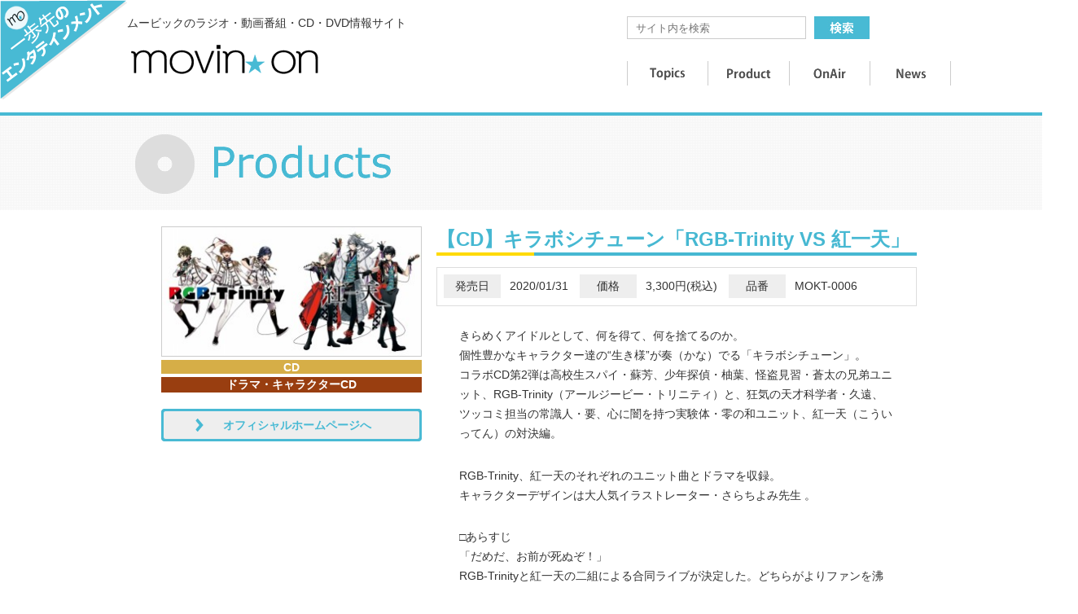

--- FILE ---
content_type: text/html; charset=UTF-8
request_url: https://www.movinonweb.com/product/260212201905148661/
body_size: 9007
content:
<!DOCTYPE html>
<html lang="ja">
<head>
	<meta charset="UTF-8">
	
	<link rel="stylesheet" href="https://www.movinonweb.com/wp/wp-content/themes/chani/css/style.css">
	<link rel="stylesheet" href="https://www.movinonweb.com/wp/wp-content/themes/chani/css/slick.css">
	<link rel="shortcut icon" href="https://www.movinonweb.com/favicon.ico">
	
		<!-- All in One SEO 4.2.7.1 - aioseo.com -->
		<title>【CD】キラボシチューン「RGB-Trinity VS 紅一天」 - movin★on</title>
		<meta name="description" content="きらめくアイドルとして、何を得て、何を捨てるのか。個性豊かなキャラクター達の“生き様”が奏（かな）でる「キラボシチューン」。 コラボCD第2弾は高校生スパイ・蘇芳、少年探偵・柚葉、怪盗見習・蒼太の兄弟ユニット、RGB-Trinity（アールジービー・トリニティ）と、狂気の天才科学者・久遠、ツッコミ担当の常識人・要、心に闇を持つ実験体・零の和ユニット、紅一天（こういってん）の対決編。" />
		<meta name="robots" content="max-image-preview:large" />
		<link rel="canonical" href="https://www.movinonweb.com/product/260212201905148661/" />
		<meta name="generator" content="All in One SEO (AIOSEO) 4.2.7.1 " />
		<meta property="og:locale" content="ja_JP" />
		<meta property="og:site_name" content="movin★on - 一歩先のエンタテインメント　ムービックのラジオ・動画番組・CD・DVD情報サイト" />
		<meta property="og:type" content="article" />
		<meta property="og:title" content="【CD】キラボシチューン「RGB-Trinity VS 紅一天」 - movin★on" />
		<meta property="og:description" content="きらめくアイドルとして、何を得て、何を捨てるのか。個性豊かなキャラクター達の“生き様”が奏（かな）でる「キラボシチューン」。 コラボCD第2弾は高校生スパイ・蘇芳、少年探偵・柚葉、怪盗見習・蒼太の兄弟ユニット、RGB-Trinity（アールジービー・トリニティ）と、狂気の天才科学者・久遠、ツッコミ担当の常識人・要、心に闇を持つ実験体・零の和ユニット、紅一天（こういってん）の対決編。" />
		<meta property="og:url" content="https://www.movinonweb.com/product/260212201905148661/" />
		<meta property="article:published_time" content="2019-02-14T03:05:26+00:00" />
		<meta property="article:modified_time" content="2019-11-21T03:19:23+00:00" />
		<meta name="twitter:card" content="summary_large_image" />
		<meta name="twitter:title" content="【CD】キラボシチューン「RGB-Trinity VS 紅一天」 - movin★on" />
		<meta name="twitter:description" content="きらめくアイドルとして、何を得て、何を捨てるのか。個性豊かなキャラクター達の“生き様”が奏（かな）でる「キラボシチューン」。 コラボCD第2弾は高校生スパイ・蘇芳、少年探偵・柚葉、怪盗見習・蒼太の兄弟ユニット、RGB-Trinity（アールジービー・トリニティ）と、狂気の天才科学者・久遠、ツッコミ担当の常識人・要、心に闇を持つ実験体・零の和ユニット、紅一天（こういってん）の対決編。" />
		<script type="application/ld+json" class="aioseo-schema">
			{"@context":"https:\/\/schema.org","@graph":[{"@type":"BreadcrumbList","@id":"https:\/\/www.movinonweb.com\/product\/260212201905148661\/#breadcrumblist","itemListElement":[{"@type":"ListItem","@id":"https:\/\/www.movinonweb.com\/#listItem","position":1,"item":{"@type":"WebPage","@id":"https:\/\/www.movinonweb.com\/","name":"\u30db\u30fc\u30e0","description":"\u4e00\u6b69\u5148\u306e\u30a8\u30f3\u30bf\u30c6\u30a4\u30f3\u30e1\u30f3\u30c8\u3000\u30e0\u30fc\u30d3\u30c3\u30af\u306e\u30e9\u30b8\u30aa\u30fb\u52d5\u753b\u756a\u7d44\u30fbCD\u30fbDVD\u60c5\u5831\u30b5\u30a4\u30c8","url":"https:\/\/www.movinonweb.com\/"},"nextItem":"https:\/\/www.movinonweb.com\/product\/260212201905148661\/#listItem"},{"@type":"ListItem","@id":"https:\/\/www.movinonweb.com\/product\/260212201905148661\/#listItem","position":2,"item":{"@type":"WebPage","@id":"https:\/\/www.movinonweb.com\/product\/260212201905148661\/","name":"\u3010CD\u3011\u30ad\u30e9\u30dc\u30b7\u30c1\u30e5\u30fc\u30f3\u300cRGB-Trinity VS \u7d05\u4e00\u5929\u300d","description":"\u304d\u3089\u3081\u304f\u30a2\u30a4\u30c9\u30eb\u3068\u3057\u3066\u3001\u4f55\u3092\u5f97\u3066\u3001\u4f55\u3092\u6368\u3066\u308b\u306e\u304b\u3002\u500b\u6027\u8c4a\u304b\u306a\u30ad\u30e3\u30e9\u30af\u30bf\u30fc\u9054\u306e\u201c\u751f\u304d\u69d8\u201d\u304c\u594f\uff08\u304b\u306a\uff09\u3067\u308b\u300c\u30ad\u30e9\u30dc\u30b7\u30c1\u30e5\u30fc\u30f3\u300d\u3002 \u30b3\u30e9\u30dcCD\u7b2c2\u5f3e\u306f\u9ad8\u6821\u751f\u30b9\u30d1\u30a4\u30fb\u8607\u82b3\u3001\u5c11\u5e74\u63a2\u5075\u30fb\u67da\u8449\u3001\u602a\u76d7\u898b\u7fd2\u30fb\u84bc\u592a\u306e\u5144\u5f1f\u30e6\u30cb\u30c3\u30c8\u3001RGB-Trinity\uff08\u30a2\u30fc\u30eb\u30b8\u30fc\u30d3\u30fc\u30fb\u30c8\u30ea\u30cb\u30c6\u30a3\uff09\u3068\u3001\u72c2\u6c17\u306e\u5929\u624d\u79d1\u5b66\u8005\u30fb\u4e45\u9060\u3001\u30c4\u30c3\u30b3\u30df\u62c5\u5f53\u306e\u5e38\u8b58\u4eba\u30fb\u8981\u3001\u5fc3\u306b\u95c7\u3092\u6301\u3064\u5b9f\u9a13\u4f53\u30fb\u96f6\u306e\u548c\u30e6\u30cb\u30c3\u30c8\u3001\u7d05\u4e00\u5929\uff08\u3053\u3046\u3044\u3063\u3066\u3093\uff09\u306e\u5bfe\u6c7a\u7de8\u3002","url":"https:\/\/www.movinonweb.com\/product\/260212201905148661\/"},"previousItem":"https:\/\/www.movinonweb.com\/#listItem"}]},{"@type":"ItemPage","@id":"https:\/\/www.movinonweb.com\/product\/260212201905148661\/#itempage","url":"https:\/\/www.movinonweb.com\/product\/260212201905148661\/","name":"\u3010CD\u3011\u30ad\u30e9\u30dc\u30b7\u30c1\u30e5\u30fc\u30f3\u300cRGB-Trinity VS \u7d05\u4e00\u5929\u300d - movin\u2605on","description":"\u304d\u3089\u3081\u304f\u30a2\u30a4\u30c9\u30eb\u3068\u3057\u3066\u3001\u4f55\u3092\u5f97\u3066\u3001\u4f55\u3092\u6368\u3066\u308b\u306e\u304b\u3002\u500b\u6027\u8c4a\u304b\u306a\u30ad\u30e3\u30e9\u30af\u30bf\u30fc\u9054\u306e\u201c\u751f\u304d\u69d8\u201d\u304c\u594f\uff08\u304b\u306a\uff09\u3067\u308b\u300c\u30ad\u30e9\u30dc\u30b7\u30c1\u30e5\u30fc\u30f3\u300d\u3002 \u30b3\u30e9\u30dcCD\u7b2c2\u5f3e\u306f\u9ad8\u6821\u751f\u30b9\u30d1\u30a4\u30fb\u8607\u82b3\u3001\u5c11\u5e74\u63a2\u5075\u30fb\u67da\u8449\u3001\u602a\u76d7\u898b\u7fd2\u30fb\u84bc\u592a\u306e\u5144\u5f1f\u30e6\u30cb\u30c3\u30c8\u3001RGB-Trinity\uff08\u30a2\u30fc\u30eb\u30b8\u30fc\u30d3\u30fc\u30fb\u30c8\u30ea\u30cb\u30c6\u30a3\uff09\u3068\u3001\u72c2\u6c17\u306e\u5929\u624d\u79d1\u5b66\u8005\u30fb\u4e45\u9060\u3001\u30c4\u30c3\u30b3\u30df\u62c5\u5f53\u306e\u5e38\u8b58\u4eba\u30fb\u8981\u3001\u5fc3\u306b\u95c7\u3092\u6301\u3064\u5b9f\u9a13\u4f53\u30fb\u96f6\u306e\u548c\u30e6\u30cb\u30c3\u30c8\u3001\u7d05\u4e00\u5929\uff08\u3053\u3046\u3044\u3063\u3066\u3093\uff09\u306e\u5bfe\u6c7a\u7de8\u3002","inLanguage":"ja","isPartOf":{"@id":"https:\/\/www.movinonweb.com\/#website"},"breadcrumb":{"@id":"https:\/\/www.movinonweb.com\/product\/260212201905148661\/#breadcrumblist"},"author":"https:\/\/www.movinonweb.com\/author\/movinon\/#author","creator":"https:\/\/www.movinonweb.com\/author\/movinon\/#author","image":{"@type":"ImageObject","url":"https:\/\/www.movinonweb.com\/wp\/wp-content\/uploads\/2019\/02\/kiratune3_4_tatie.jpg","@id":"https:\/\/www.movinonweb.com\/#mainImage","width":800,"height":398},"primaryImageOfPage":{"@id":"https:\/\/www.movinonweb.com\/product\/260212201905148661\/#mainImage"},"datePublished":"2019-02-14T03:05:26+09:00","dateModified":"2019-11-21T03:19:23+09:00"},{"@type":"Organization","@id":"https:\/\/www.movinonweb.com\/#organization","name":"movin\u2605on","url":"https:\/\/www.movinonweb.com\/"},{"@type":"WebSite","@id":"https:\/\/www.movinonweb.com\/#website","url":"https:\/\/www.movinonweb.com\/","name":"movin\u2605on","description":"\u4e00\u6b69\u5148\u306e\u30a8\u30f3\u30bf\u30c6\u30a4\u30f3\u30e1\u30f3\u30c8\u3000\u30e0\u30fc\u30d3\u30c3\u30af\u306e\u30e9\u30b8\u30aa\u30fb\u52d5\u753b\u756a\u7d44\u30fbCD\u30fbDVD\u60c5\u5831\u30b5\u30a4\u30c8","inLanguage":"ja","publisher":{"@id":"https:\/\/www.movinonweb.com\/#organization"}}]}
		</script>
		<!-- All in One SEO -->

		<!-- This site uses the Google Analytics by ExactMetrics plugin v7.10.1 - Using Analytics tracking - https://www.exactmetrics.com/ -->
		<!-- Note: ExactMetrics is not currently configured on this site. The site owner needs to authenticate with Google Analytics in the ExactMetrics settings panel. -->
					<!-- No UA code set -->
				<!-- / Google Analytics by ExactMetrics -->
		<script type="text/javascript">
window._wpemojiSettings = {"baseUrl":"https:\/\/s.w.org\/images\/core\/emoji\/14.0.0\/72x72\/","ext":".png","svgUrl":"https:\/\/s.w.org\/images\/core\/emoji\/14.0.0\/svg\/","svgExt":".svg","source":{"concatemoji":"https:\/\/www.movinonweb.com\/wp\/wp-includes\/js\/wp-emoji-release.min.js?ver=6.1.1"}};
/*! This file is auto-generated */
!function(e,a,t){var n,r,o,i=a.createElement("canvas"),p=i.getContext&&i.getContext("2d");function s(e,t){var a=String.fromCharCode,e=(p.clearRect(0,0,i.width,i.height),p.fillText(a.apply(this,e),0,0),i.toDataURL());return p.clearRect(0,0,i.width,i.height),p.fillText(a.apply(this,t),0,0),e===i.toDataURL()}function c(e){var t=a.createElement("script");t.src=e,t.defer=t.type="text/javascript",a.getElementsByTagName("head")[0].appendChild(t)}for(o=Array("flag","emoji"),t.supports={everything:!0,everythingExceptFlag:!0},r=0;r<o.length;r++)t.supports[o[r]]=function(e){if(p&&p.fillText)switch(p.textBaseline="top",p.font="600 32px Arial",e){case"flag":return s([127987,65039,8205,9895,65039],[127987,65039,8203,9895,65039])?!1:!s([55356,56826,55356,56819],[55356,56826,8203,55356,56819])&&!s([55356,57332,56128,56423,56128,56418,56128,56421,56128,56430,56128,56423,56128,56447],[55356,57332,8203,56128,56423,8203,56128,56418,8203,56128,56421,8203,56128,56430,8203,56128,56423,8203,56128,56447]);case"emoji":return!s([129777,127995,8205,129778,127999],[129777,127995,8203,129778,127999])}return!1}(o[r]),t.supports.everything=t.supports.everything&&t.supports[o[r]],"flag"!==o[r]&&(t.supports.everythingExceptFlag=t.supports.everythingExceptFlag&&t.supports[o[r]]);t.supports.everythingExceptFlag=t.supports.everythingExceptFlag&&!t.supports.flag,t.DOMReady=!1,t.readyCallback=function(){t.DOMReady=!0},t.supports.everything||(n=function(){t.readyCallback()},a.addEventListener?(a.addEventListener("DOMContentLoaded",n,!1),e.addEventListener("load",n,!1)):(e.attachEvent("onload",n),a.attachEvent("onreadystatechange",function(){"complete"===a.readyState&&t.readyCallback()})),(e=t.source||{}).concatemoji?c(e.concatemoji):e.wpemoji&&e.twemoji&&(c(e.twemoji),c(e.wpemoji)))}(window,document,window._wpemojiSettings);
</script>
<style type="text/css">
img.wp-smiley,
img.emoji {
	display: inline !important;
	border: none !important;
	box-shadow: none !important;
	height: 1em !important;
	width: 1em !important;
	margin: 0 0.07em !important;
	vertical-align: -0.1em !important;
	background: none !important;
	padding: 0 !important;
}
</style>
	<link rel='stylesheet' id='style-css' href='https://www.movinonweb.com/wp/wp-content/themes/chani/style.css?ver=0.1' type='text/css' media='all' />
<link rel='stylesheet' id='wp-block-library-css' href='https://www.movinonweb.com/wp/wp-includes/css/dist/block-library/style.min.css?ver=6.1.1' type='text/css' media='all' />
<link rel='stylesheet' id='classic-theme-styles-css' href='https://www.movinonweb.com/wp/wp-includes/css/classic-themes.min.css?ver=1' type='text/css' media='all' />
<style id='global-styles-inline-css' type='text/css'>
body{--wp--preset--color--black: #000000;--wp--preset--color--cyan-bluish-gray: #abb8c3;--wp--preset--color--white: #ffffff;--wp--preset--color--pale-pink: #f78da7;--wp--preset--color--vivid-red: #cf2e2e;--wp--preset--color--luminous-vivid-orange: #ff6900;--wp--preset--color--luminous-vivid-amber: #fcb900;--wp--preset--color--light-green-cyan: #7bdcb5;--wp--preset--color--vivid-green-cyan: #00d084;--wp--preset--color--pale-cyan-blue: #8ed1fc;--wp--preset--color--vivid-cyan-blue: #0693e3;--wp--preset--color--vivid-purple: #9b51e0;--wp--preset--gradient--vivid-cyan-blue-to-vivid-purple: linear-gradient(135deg,rgba(6,147,227,1) 0%,rgb(155,81,224) 100%);--wp--preset--gradient--light-green-cyan-to-vivid-green-cyan: linear-gradient(135deg,rgb(122,220,180) 0%,rgb(0,208,130) 100%);--wp--preset--gradient--luminous-vivid-amber-to-luminous-vivid-orange: linear-gradient(135deg,rgba(252,185,0,1) 0%,rgba(255,105,0,1) 100%);--wp--preset--gradient--luminous-vivid-orange-to-vivid-red: linear-gradient(135deg,rgba(255,105,0,1) 0%,rgb(207,46,46) 100%);--wp--preset--gradient--very-light-gray-to-cyan-bluish-gray: linear-gradient(135deg,rgb(238,238,238) 0%,rgb(169,184,195) 100%);--wp--preset--gradient--cool-to-warm-spectrum: linear-gradient(135deg,rgb(74,234,220) 0%,rgb(151,120,209) 20%,rgb(207,42,186) 40%,rgb(238,44,130) 60%,rgb(251,105,98) 80%,rgb(254,248,76) 100%);--wp--preset--gradient--blush-light-purple: linear-gradient(135deg,rgb(255,206,236) 0%,rgb(152,150,240) 100%);--wp--preset--gradient--blush-bordeaux: linear-gradient(135deg,rgb(254,205,165) 0%,rgb(254,45,45) 50%,rgb(107,0,62) 100%);--wp--preset--gradient--luminous-dusk: linear-gradient(135deg,rgb(255,203,112) 0%,rgb(199,81,192) 50%,rgb(65,88,208) 100%);--wp--preset--gradient--pale-ocean: linear-gradient(135deg,rgb(255,245,203) 0%,rgb(182,227,212) 50%,rgb(51,167,181) 100%);--wp--preset--gradient--electric-grass: linear-gradient(135deg,rgb(202,248,128) 0%,rgb(113,206,126) 100%);--wp--preset--gradient--midnight: linear-gradient(135deg,rgb(2,3,129) 0%,rgb(40,116,252) 100%);--wp--preset--duotone--dark-grayscale: url('#wp-duotone-dark-grayscale');--wp--preset--duotone--grayscale: url('#wp-duotone-grayscale');--wp--preset--duotone--purple-yellow: url('#wp-duotone-purple-yellow');--wp--preset--duotone--blue-red: url('#wp-duotone-blue-red');--wp--preset--duotone--midnight: url('#wp-duotone-midnight');--wp--preset--duotone--magenta-yellow: url('#wp-duotone-magenta-yellow');--wp--preset--duotone--purple-green: url('#wp-duotone-purple-green');--wp--preset--duotone--blue-orange: url('#wp-duotone-blue-orange');--wp--preset--font-size--small: 13px;--wp--preset--font-size--medium: 20px;--wp--preset--font-size--large: 36px;--wp--preset--font-size--x-large: 42px;--wp--preset--spacing--20: 0.44rem;--wp--preset--spacing--30: 0.67rem;--wp--preset--spacing--40: 1rem;--wp--preset--spacing--50: 1.5rem;--wp--preset--spacing--60: 2.25rem;--wp--preset--spacing--70: 3.38rem;--wp--preset--spacing--80: 5.06rem;}:where(.is-layout-flex){gap: 0.5em;}body .is-layout-flow > .alignleft{float: left;margin-inline-start: 0;margin-inline-end: 2em;}body .is-layout-flow > .alignright{float: right;margin-inline-start: 2em;margin-inline-end: 0;}body .is-layout-flow > .aligncenter{margin-left: auto !important;margin-right: auto !important;}body .is-layout-constrained > .alignleft{float: left;margin-inline-start: 0;margin-inline-end: 2em;}body .is-layout-constrained > .alignright{float: right;margin-inline-start: 2em;margin-inline-end: 0;}body .is-layout-constrained > .aligncenter{margin-left: auto !important;margin-right: auto !important;}body .is-layout-constrained > :where(:not(.alignleft):not(.alignright):not(.alignfull)){max-width: var(--wp--style--global--content-size);margin-left: auto !important;margin-right: auto !important;}body .is-layout-constrained > .alignwide{max-width: var(--wp--style--global--wide-size);}body .is-layout-flex{display: flex;}body .is-layout-flex{flex-wrap: wrap;align-items: center;}body .is-layout-flex > *{margin: 0;}:where(.wp-block-columns.is-layout-flex){gap: 2em;}.has-black-color{color: var(--wp--preset--color--black) !important;}.has-cyan-bluish-gray-color{color: var(--wp--preset--color--cyan-bluish-gray) !important;}.has-white-color{color: var(--wp--preset--color--white) !important;}.has-pale-pink-color{color: var(--wp--preset--color--pale-pink) !important;}.has-vivid-red-color{color: var(--wp--preset--color--vivid-red) !important;}.has-luminous-vivid-orange-color{color: var(--wp--preset--color--luminous-vivid-orange) !important;}.has-luminous-vivid-amber-color{color: var(--wp--preset--color--luminous-vivid-amber) !important;}.has-light-green-cyan-color{color: var(--wp--preset--color--light-green-cyan) !important;}.has-vivid-green-cyan-color{color: var(--wp--preset--color--vivid-green-cyan) !important;}.has-pale-cyan-blue-color{color: var(--wp--preset--color--pale-cyan-blue) !important;}.has-vivid-cyan-blue-color{color: var(--wp--preset--color--vivid-cyan-blue) !important;}.has-vivid-purple-color{color: var(--wp--preset--color--vivid-purple) !important;}.has-black-background-color{background-color: var(--wp--preset--color--black) !important;}.has-cyan-bluish-gray-background-color{background-color: var(--wp--preset--color--cyan-bluish-gray) !important;}.has-white-background-color{background-color: var(--wp--preset--color--white) !important;}.has-pale-pink-background-color{background-color: var(--wp--preset--color--pale-pink) !important;}.has-vivid-red-background-color{background-color: var(--wp--preset--color--vivid-red) !important;}.has-luminous-vivid-orange-background-color{background-color: var(--wp--preset--color--luminous-vivid-orange) !important;}.has-luminous-vivid-amber-background-color{background-color: var(--wp--preset--color--luminous-vivid-amber) !important;}.has-light-green-cyan-background-color{background-color: var(--wp--preset--color--light-green-cyan) !important;}.has-vivid-green-cyan-background-color{background-color: var(--wp--preset--color--vivid-green-cyan) !important;}.has-pale-cyan-blue-background-color{background-color: var(--wp--preset--color--pale-cyan-blue) !important;}.has-vivid-cyan-blue-background-color{background-color: var(--wp--preset--color--vivid-cyan-blue) !important;}.has-vivid-purple-background-color{background-color: var(--wp--preset--color--vivid-purple) !important;}.has-black-border-color{border-color: var(--wp--preset--color--black) !important;}.has-cyan-bluish-gray-border-color{border-color: var(--wp--preset--color--cyan-bluish-gray) !important;}.has-white-border-color{border-color: var(--wp--preset--color--white) !important;}.has-pale-pink-border-color{border-color: var(--wp--preset--color--pale-pink) !important;}.has-vivid-red-border-color{border-color: var(--wp--preset--color--vivid-red) !important;}.has-luminous-vivid-orange-border-color{border-color: var(--wp--preset--color--luminous-vivid-orange) !important;}.has-luminous-vivid-amber-border-color{border-color: var(--wp--preset--color--luminous-vivid-amber) !important;}.has-light-green-cyan-border-color{border-color: var(--wp--preset--color--light-green-cyan) !important;}.has-vivid-green-cyan-border-color{border-color: var(--wp--preset--color--vivid-green-cyan) !important;}.has-pale-cyan-blue-border-color{border-color: var(--wp--preset--color--pale-cyan-blue) !important;}.has-vivid-cyan-blue-border-color{border-color: var(--wp--preset--color--vivid-cyan-blue) !important;}.has-vivid-purple-border-color{border-color: var(--wp--preset--color--vivid-purple) !important;}.has-vivid-cyan-blue-to-vivid-purple-gradient-background{background: var(--wp--preset--gradient--vivid-cyan-blue-to-vivid-purple) !important;}.has-light-green-cyan-to-vivid-green-cyan-gradient-background{background: var(--wp--preset--gradient--light-green-cyan-to-vivid-green-cyan) !important;}.has-luminous-vivid-amber-to-luminous-vivid-orange-gradient-background{background: var(--wp--preset--gradient--luminous-vivid-amber-to-luminous-vivid-orange) !important;}.has-luminous-vivid-orange-to-vivid-red-gradient-background{background: var(--wp--preset--gradient--luminous-vivid-orange-to-vivid-red) !important;}.has-very-light-gray-to-cyan-bluish-gray-gradient-background{background: var(--wp--preset--gradient--very-light-gray-to-cyan-bluish-gray) !important;}.has-cool-to-warm-spectrum-gradient-background{background: var(--wp--preset--gradient--cool-to-warm-spectrum) !important;}.has-blush-light-purple-gradient-background{background: var(--wp--preset--gradient--blush-light-purple) !important;}.has-blush-bordeaux-gradient-background{background: var(--wp--preset--gradient--blush-bordeaux) !important;}.has-luminous-dusk-gradient-background{background: var(--wp--preset--gradient--luminous-dusk) !important;}.has-pale-ocean-gradient-background{background: var(--wp--preset--gradient--pale-ocean) !important;}.has-electric-grass-gradient-background{background: var(--wp--preset--gradient--electric-grass) !important;}.has-midnight-gradient-background{background: var(--wp--preset--gradient--midnight) !important;}.has-small-font-size{font-size: var(--wp--preset--font-size--small) !important;}.has-medium-font-size{font-size: var(--wp--preset--font-size--medium) !important;}.has-large-font-size{font-size: var(--wp--preset--font-size--large) !important;}.has-x-large-font-size{font-size: var(--wp--preset--font-size--x-large) !important;}
.wp-block-navigation a:where(:not(.wp-element-button)){color: inherit;}
:where(.wp-block-columns.is-layout-flex){gap: 2em;}
.wp-block-pullquote{font-size: 1.5em;line-height: 1.6;}
</style>
<link rel='stylesheet' id='wp-pagenavi-css' href='https://www.movinonweb.com/wp/wp-content/plugins/wp-pagenavi/pagenavi-css.css?ver=2.70' type='text/css' media='all' />
<script type='text/javascript' src='https://www.movinonweb.com/wp/wp-includes/js/jquery/jquery.min.js?ver=3.6.1' id='jquery-core-js'></script>
<script type='text/javascript' src='https://www.movinonweb.com/wp/wp-includes/js/jquery/jquery-migrate.min.js?ver=3.3.2' id='jquery-migrate-js'></script>
<link rel="https://api.w.org/" href="https://www.movinonweb.com/wp-json/" /><link rel="EditURI" type="application/rsd+xml" title="RSD" href="https://www.movinonweb.com/wp/xmlrpc.php?rsd" />
<link rel="wlwmanifest" type="application/wlwmanifest+xml" href="https://www.movinonweb.com/wp/wp-includes/wlwmanifest.xml" />
<meta name="generator" content="WordPress 6.1.1" />
<link rel='shortlink' href='https://www.movinonweb.com/?p=8661' />
<link rel="alternate" type="application/json+oembed" href="https://www.movinonweb.com/wp-json/oembed/1.0/embed?url=https%3A%2F%2Fwww.movinonweb.com%2Fproduct%2F260212201905148661%2F" />
<link rel="alternate" type="text/xml+oembed" href="https://www.movinonweb.com/wp-json/oembed/1.0/embed?url=https%3A%2F%2Fwww.movinonweb.com%2Fproduct%2F260212201905148661%2F&#038;format=xml" />
	<script type="text/javascript" src="https://www.movinonweb.com/wp/wp-content/themes/chani/js/slick.js"></script>
	<script type="text/javascript" src="https://www.movinonweb.com/wp/wp-content/themes/chani/js/common.js"></script>
</head>
<body>
	<div id="cmntitle"><img src="https://www.movinonweb.com/wp/wp-content/themes/chani/img/cmn/title.png" width="156" height="122" alt="movin★on一歩先のエンタテインメント"></div>
	<!--header -->
	<article>
		<header>
			<div id="header">
				<div class="headarea clearfix">
					<div class="head_left">
						<h1>ムービックのラジオ・動画番組・CD・DVD情報サイト</h1>
						<div class="logo">
							<a href="https://www.movinonweb.com/"><img src="https://www.movinonweb.com/wp/wp-content/themes/chani/img/cmn/logo.png" width="230" height="36" alt="movin★on" class="roll"></a>
						</div>
					</div>
					<div class="head_right">
						<form action="https://www.movinonweb.com/" method="get">
	<dl class="search_cont clearfix">
		<dt>
			<label for="search"></label>
			<input type="text" name="s" id="search" value="" placeholder="サイト内を検索" />
		</dt>
		<dd><input type="image" src="https://www.movinonweb.com/wp/wp-content/themes/chani/img/cmn/btn_search.jpg" alt="検索" class="roll" /></dd>
	</dl>
</form>						<!--nav -->
						<nav id="nav" class="clearfix">
							<ul class="clearfix">
								<li><a href="https://www.movinonweb.com/topics/"><img src="https://www.movinonweb.com/wp/wp-content/themes/chani/img/cmn/btn_gnav_01.png" width="100" height="30" alt="Topics" class="roll"></a></li>
								<li><a href="https://www.movinonweb.com/product/"><img src="https://www.movinonweb.com/wp/wp-content/themes/chani/img/cmn/btn_gnav_02.png" width="100" height="30" alt="Product" class="roll"></a></li>
								<li><a href="https://www.movinonweb.com/onair/"><img src="https://www.movinonweb.com/wp/wp-content/themes/chani/img/cmn/btn_gnav_03.png" width="99" height="30" alt="OnAir" class="roll"></a></li>
								<li><a href="https://www.movinonweb.com/news/"><img src="https://www.movinonweb.com/wp/wp-content/themes/chani/img/cmn/btn_gnav_04.png" width="99" height="30" alt="News" class="roll"></a></li>
							</ul>
						</nav>
						<!--END nav -->
					</div>
				</div>
			</div>
		</header>
	</article>
	<!--END header --><article>
	<!--#contents -->
	<div id="contents">
		<div class="lower_title_area">
			<div class="title02">
				<h2 class="title_img01"><img src="https://www.movinonweb.com/wp/wp-content/themes/chani/img/product/title.png" width="324" height="116" alt="Product"></h2>
			</div>
		</div>
		<div class="main product_main clearfix">
			<div class="detail">
				<div class="clearfix">
	<div class="fl">
		<div class="img_area"><img width="318" height="158" src="[data-uri]" data-src="https://www.movinonweb.com/wp/wp-content/uploads/2019/02/kiratune3_4_tatie.jpg" class="attachment-318x3180 size-318x3180 wp-post-image" alt="" decoding="async" srcset="https://www.movinonweb.com/wp/wp-content/uploads/2019/02/kiratune3_4_tatie.jpg 800w, https://www.movinonweb.com/wp/wp-content/uploads/2019/02/kiratune3_4_tatie-150x75.jpg 150w, https://www.movinonweb.com/wp/wp-content/uploads/2019/02/kiratune3_4_tatie-200x100.jpg 200w, https://www.movinonweb.com/wp/wp-content/uploads/2019/02/kiratune3_4_tatie-320x159.jpg 320w" sizes="(max-width: 318px) 100vw, 318px" /><noscript><img width="318" height="158" src="https://www.movinonweb.com/wp/wp-content/uploads/2019/02/kiratune3_4_tatie.jpg" class="attachment-318x3180 size-318x3180 wp-post-image" alt="" decoding="async" srcset="https://www.movinonweb.com/wp/wp-content/uploads/2019/02/kiratune3_4_tatie.jpg 800w, https://www.movinonweb.com/wp/wp-content/uploads/2019/02/kiratune3_4_tatie-150x75.jpg 150w, https://www.movinonweb.com/wp/wp-content/uploads/2019/02/kiratune3_4_tatie-200x100.jpg 200w, https://www.movinonweb.com/wp/wp-content/uploads/2019/02/kiratune3_4_tatie-320x159.jpg 320w" sizes="(max-width: 318px) 100vw, 318px" /></noscript></div>
		<div class="tag_area">
						<span class="tag_sl" style="background-color:#d6ae47">CD</span>
						<span class="tag_sl" style="background-color:#993e10">ドラマ・キャラクターCD</span>
					</div>
				<div class="offcial_hp_area">
			<a href="https://www.kira-tune.com/" target="_blank" class="roll">オフィシャルホームページへ</a>
		</div>
					</div>
	<div class="fr text_area">
		<h3 class="title03">【CD】キラボシチューン「RGB-Trinity VS 紅一天」</h3>
		<hr class="title_bdr" />
		<div class="product_detail1 clearfix">
			<dl class="fl">
				<dt>発売日</dt>
				<dd>2020/01/31</dd>
			</dl><dl class="fl">
				<dt>価格</dt>
				<dd>3,300円(税込)</dd>
			</dl><dl class="fl">
				<dt>品番</dt>
				<dd>MOKT-0006</dd>
			</dl>
		</div>
		<div class="product_detail2">
			<div class="entry-content"><p>きらめくアイドルとして、何を得て、何を捨てるのか。<br />
個性豊かなキャラクター達の“生き様”が奏（かな）でる「キラボシチューン」。<br />
コラボCD第2弾は高校生スパイ・蘇芳、少年探偵・柚葉、怪盗見習・蒼太の兄弟ユニット、RGB-Trinity（アールジービー・トリニティ）と、狂気の天才科学者・久遠、ツッコミ担当の常識人・要、心に闇を持つ実験体・零の和ユニット、紅一天（こういってん）の対決編。</p>

<p>RGB-Trinity、紅一天のそれぞれのユニット曲とドラマを収録。<br />
キャラクターデザインは大人気イラストレーター・さらちよみ先生 。</p>


<p>□あらすじ<br />
「だめだ、お前が死ぬぞ！」<br />
RGB-Trinityと紅一天の二組による合同ライブが決定した。どちらがよりファンを沸かせることができるか競うことになった彼らは、互いに切磋琢磨しながらパフォーマンスやキラーアクトに磨きをかける。しかしライブ当日、次々とキラーアクトが暴走！　命の危機に瀕した彼らは、無事に生還し、ライブを成功させることができるのか!?</p>

<p>□収録内容<br />
1：ドラマ「合同ライブ開催」<br />
2：ドラマ「がんばる三兄弟」<br />
3：ドラマ「優しさの形-蒼太と零-」<br />
4：ドラマ「違う歩幅で、同じ道を」<br />
5：ドラマ「信頼の証-柚葉と要-」<br />
6：ドラマ「狂いゆく歯車」<br />
7：ドラマ「破滅の連鎖」<br />
8：ドラマ「重すぎる代価-蘇芳と久遠-」<br />
9：ドラマ「一難去って…？」<br />
10：ドラマ「たとえ明日がどんな日でも」<br />
11：「HEART BANDIT」<br />
　　歌：RGB-Trinity［天音蘇芳、天音柚葉、天音蒼太］（CV：内田雄馬、増田俊樹、小林裕介）<br />
12：「紅に染まる月」<br />
　　歌：紅一天［御影久遠、美月要、宝生零］（CV：小野友樹、寺島拓篤、堀江瞬）
</p>

<p><font size="3"><b>〈アニメイト特典〉</b></font><br />
●【連動購入特典】<br />
キャストトークCD（出演：石川界人・花江夏樹・前野智昭・鳥海浩輔・内田雄馬・増田俊樹・小林裕介・小野友樹・寺島拓篤・堀江瞬）<br />
★コラボCD第1弾（MOKT-0005）との連動
</p>

<p><b>【キラボシチューン公式サイト】</b><br />
<a href="https://kira-tune.com" target="_blank">https://kira-tune.com</a><br />
<b>【キラボシチューン公式Twitter】</b><br />
<a href="https://twitter.com/kira_tune_PR" target="_blank">@kira_tune_PR</a><br />
<b>【One's star production公式Twitter】</b><br />
<a href="https://twitter.com/one_pro_PR" target="_blank">@one_pro_PR</a><br />
</p>

<p>&copy;kira-tune</p></div>
			<div class="artist_area">出演：天音蘇芳：内田雄馬、天音柚葉：増田俊樹、天音蒼太：小林裕介、御影久遠：小野友樹、美月要：寺島拓篤、宝生零：堀江瞬、加賀美京一狼：坪井智浩</div>
		</div>
				<div class="mail_order_area">
			<ul class="clearfix">
								<li class="fl">
					<a href="https://www.movic.jp/shop/g/g28320-19001-01745/" target="_blank" class="roll"><img src="https://www.movinonweb.com/wp/wp-content/themes/chani/img/product/cart_movic_l.png" width="182" height="38" alt="movic通信販売"></a>
				</li>
								<li class="fl">
					<a href="https://www.animate-onlineshop.jp/pn/pd/1620250/" target="_blank" class="roll"><img src="https://www.movinonweb.com/wp/wp-content/themes/chani/img/product/cart_animate_l.png" width="182" height="38" alt="animate通信販売"></a>
				</li>
							</ul>
		</div>
					</div>
</div>			</div>
		</div>
	</div>
	<!--END #contents -->
</article>
<!--footer -->
<footer>
	<div id="footer">
		<div class="footer_cont clearfix">
			<ul class="footer_bnr">
				<li><a href="http://eterire.com/" target="_blank" class="roll"><img src="https://www.movinonweb.com/wp/wp-content/themes/chani/img/cmn/bnr_footer_01.png" alt="eterire" width="109" height="46" class="exc"></a></li>
				<li><a href="http://www.animate.co.jp/" target="_blank" class="roll"><img src="https://www.movinonweb.com/wp/wp-content/themes/chani/img/cmn/bnr_footer_02.png" alt="animate" width="111" height="37" class="exc"></a></li>
				<li><a href="http://www.animate-onlineshop.jp/" target="_blank" class="roll"><img src="https://www.movinonweb.com/wp/wp-content/themes/chani/img/cmn/bnr_footer_03.png" alt="animate 通信販売" width="93" height="37" class="exc"></a></li>
				<li><a href="http://www.movic.jp/shop/" target="_blank" class="roll"><img src="https://www.movinonweb.com/wp/wp-content/themes/chani/img/cmn/bnr_footer_04.png" alt="movic" width="200" height="40" class="exc"></a></li>
			</ul>
			<div class="footer_right">
				<dl class="footer_txt">
					<dt>お問い合わせ：<a href="&#109;&#97;&#105;&#108;&#116;&#111;&#58;&#109;&#111;&#118;&#105;&#110;&#111;&#110;&#64;&#109;&#111;&#118;&#105;&#99;&#46;&#99;&#111;&#46;&#106;&#112;">&#109;&#111;&#118;&#105;&#110;&#111;&#110;&#64;&#109;&#111;&#118;&#105;&#99;&#46;&#99;&#111;&#46;&#106;&#112;</a></dt>
					<dd>サイトに掲載されている全ての画像、文章等の無断転載を禁じます。</dd>
				</dl>
				<address>&copy;ムービック</address>
				<p class="ftlink01"><a href="https://www.movic.jp/shop/pages/page7.aspx" target="_blank">プライバシーポリシー</a></p>
			</div>
		</div>
	</div>
</footer>
<!--END footer -->
<div id="pagetop">
	<a href="#" class="to_top"><img src="https://www.movinonweb.com/wp/wp-content/themes/chani/img/cmn/btn_pagetop.png" width="60" height="60" alt="pagetop" class="roll"></a>
</div>
<script type='text/javascript' src='https://www.movinonweb.com/wp/wp-content/plugins/unveil-lazy-load/js/jquery.optimum-lazy-load.min.js?ver=0.3.1' id='unveil-js'></script>
</body>
</html>

--- FILE ---
content_type: text/html; charset=UTF-8
request_url: https://www.movinonweb.com/wp/wp-content/themes/chani/product_search_result.php
body_size: 9467
content:
<div class="clearfix">
		<div class="release_box">
		<div class="imgblock">
			<a href="https://www.movinonweb.com/product/1810102025002016272/" target="_blank" class="roll"><img width="198" height="155" src="[data-uri]" data-src="https://www.movinonweb.com/wp/wp-content/uploads/2025/10/mokh0019_jacket.jpg" class="attachment-198x198 size-198x198 wp-post-image" alt="" decoding="async" loading="lazy" srcset="https://www.movinonweb.com/wp/wp-content/uploads/2025/10/mokh0019_jacket.jpg 600w, https://www.movinonweb.com/wp/wp-content/uploads/2025/10/mokh0019_jacket-200x157.jpg 200w, https://www.movinonweb.com/wp/wp-content/uploads/2025/10/mokh0019_jacket-320x251.jpg 320w, https://www.movinonweb.com/wp/wp-content/uploads/2025/10/mokh0019_jacket-150x118.jpg 150w" sizes="(max-width: 198px) 100vw, 198px" /><noscript><img width="198" height="155" src="https://www.movinonweb.com/wp/wp-content/uploads/2025/10/mokh0019_jacket.jpg" class="attachment-198x198 size-198x198 wp-post-image" alt="" decoding="async" loading="lazy" srcset="https://www.movinonweb.com/wp/wp-content/uploads/2025/10/mokh0019_jacket.jpg 600w, https://www.movinonweb.com/wp/wp-content/uploads/2025/10/mokh0019_jacket-200x157.jpg 200w, https://www.movinonweb.com/wp/wp-content/uploads/2025/10/mokh0019_jacket-320x251.jpg 320w, https://www.movinonweb.com/wp/wp-content/uploads/2025/10/mokh0019_jacket-150x118.jpg 150w" sizes="(max-width: 198px) 100vw, 198px" /></noscript></a>
		</div>
		<div class="tagblock">
						<span class="tag_sp" style="background-color:#d6ae47">CD</span>
						<span class="tag_sp" style="background-color:#993e10">ドラマ・キャラクターCD</span>
						<span class="tag_sp" style="background-color:#48bad4">ラジオ</span>
					</div>
		<div class="txtblock">
			<h3 class="title"><a href="https://www.movinonweb.com/product/1810102025002016272/" target="_blank">DJCD ハイキュー!! 烏野高校放送部！ 第19巻</a></h3>
			<dl>
				<dt class="date">2026/01/30</dt>
				<dd>アニメ「ハイキュー!!」と一緒に楽しむWEBラジオ、「ハイキュー!! 烏野高校放送部！」のDJCD第19弾。
新規録り下ろし音源には田中龍之介役の林勇がゲストで登場!!ファーストシーズンから劇場版「ハイキュー!!ゴミ捨て場の決戦」までを振り返りつつ、キャラクターや思い出のシーンについて語っていただきました！最終回を収録した「ハイキュー!!」ファン必聴の内容でお届けします!!</dd>
			</dl>
		</div>
				<div class="mail_order_area">
			<ul class="clearfix">
								<li class="fl">
					<a href="https://www.movic.jp/shop/g/g4550621469237-ol/" target="_blank" class="roll"><img src="https://www.movinonweb.com/wp/wp-content/themes/chani/img/product/cart_movic_s.png" width="80" height="23" alt="movic通信販売"></a>
				</li>
								<li class="fl">
					<a href="https://www.animate-onlineshop.jp/pn/pd/3277061/" target="_blank" class="roll"><img src="https://www.movinonweb.com/wp/wp-content/themes/chani/img/product/cart_animate_s.png" width="80" height="23" alt="animate通信販売"></a>
				</li>
							</ul>
		</div>
			</div>
		<div class="release_box">
		<div class="imgblock">
			<a href="https://www.movinonweb.com/product/2009102025001816209/" target="_blank" class="roll"><img width="198" height="198" src="[data-uri]" data-src="https://www.movinonweb.com/wp/wp-content/uploads/2025/09/hndl-0061_jacket-200x200.jpg" class="attachment-198x198 size-198x198 wp-post-image" alt="" decoding="async" loading="lazy" srcset="https://www.movinonweb.com/wp/wp-content/uploads/2025/09/hndl-0061_jacket-200x200.jpg 200w, https://www.movinonweb.com/wp/wp-content/uploads/2025/09/hndl-0061_jacket-320x320.jpg 320w, https://www.movinonweb.com/wp/wp-content/uploads/2025/09/hndl-0061_jacket-150x150.jpg 150w, https://www.movinonweb.com/wp/wp-content/uploads/2025/09/hndl-0061_jacket.jpg 600w" sizes="(max-width: 198px) 100vw, 198px" /><noscript><img width="198" height="198" src="https://www.movinonweb.com/wp/wp-content/uploads/2025/09/hndl-0061_jacket-200x200.jpg" class="attachment-198x198 size-198x198 wp-post-image" alt="" decoding="async" loading="lazy" srcset="https://www.movinonweb.com/wp/wp-content/uploads/2025/09/hndl-0061_jacket-200x200.jpg 200w, https://www.movinonweb.com/wp/wp-content/uploads/2025/09/hndl-0061_jacket-320x320.jpg 320w, https://www.movinonweb.com/wp/wp-content/uploads/2025/09/hndl-0061_jacket-150x150.jpg 150w, https://www.movinonweb.com/wp/wp-content/uploads/2025/09/hndl-0061_jacket.jpg 600w" sizes="(max-width: 198px) 100vw, 198px" /></noscript></a>
		</div>
		<div class="tagblock">
						<span class="tag_sp" style="background-color:#d6ae47">CD</span>
						<span class="tag_sp" style="background-color:#993e10">ドラマ・キャラクターCD</span>
					</div>
		<div class="txtblock">
			<h3 class="title"><a href="https://www.movinonweb.com/product/2009102025001816209/" target="_blank">華Doll* 4th season Human or Doll: Answer</a></h3>
			<dl>
				<dt class="date">2025/12/26</dt>
				<dd>華Doll* 4thシーズン最終巻がついに発売！
1stシーズンから続いた物語もいよいよ完結。人生と引き換えに「華人形プロジェクト」にその身を捧げることで彼らが手に入れようとしている「最大の望み」。人間と人形、それぞれが選んだ夢の先にある答えは……？真実を知りたい者だけ、先に進め。</dd>
			</dl>
		</div>
				<div class="mail_order_area">
			<ul class="clearfix">
								<li class="fl">
					<a href="https://www.movic.jp/shop/g/g4550621458743-ol/" target="_blank" class="roll"><img src="https://www.movinonweb.com/wp/wp-content/themes/chani/img/product/cart_movic_s.png" width="80" height="23" alt="movic通信販売"></a>
				</li>
								<li class="fl">
					<a href="https://www.animate-onlineshop.jp/pn/pd/3247616/" target="_blank" class="roll"><img src="https://www.movinonweb.com/wp/wp-content/themes/chani/img/product/cart_animate_s.png" width="80" height="23" alt="animate通信販売"></a>
				</li>
							</ul>
		</div>
			</div>
		<div class="release_box">
		<div class="imgblock">
			<a href="https://www.movinonweb.com/product/0808102025002916145/" target="_blank" class="roll"><img width="198" height="195" src="[data-uri]" data-src="https://www.movinonweb.com/wp/wp-content/uploads/2025/08/mobl1097_jacket.jpg" class="attachment-198x198 size-198x198 wp-post-image" alt="" decoding="async" loading="lazy" srcset="https://www.movinonweb.com/wp/wp-content/uploads/2025/08/mobl1097_jacket.jpg 600w, https://www.movinonweb.com/wp/wp-content/uploads/2025/08/mobl1097_jacket-200x197.jpg 200w, https://www.movinonweb.com/wp/wp-content/uploads/2025/08/mobl1097_jacket-320x316.jpg 320w, https://www.movinonweb.com/wp/wp-content/uploads/2025/08/mobl1097_jacket-150x148.jpg 150w" sizes="(max-width: 198px) 100vw, 198px" /><noscript><img width="198" height="195" src="https://www.movinonweb.com/wp/wp-content/uploads/2025/08/mobl1097_jacket.jpg" class="attachment-198x198 size-198x198 wp-post-image" alt="" decoding="async" loading="lazy" srcset="https://www.movinonweb.com/wp/wp-content/uploads/2025/08/mobl1097_jacket.jpg 600w, https://www.movinonweb.com/wp/wp-content/uploads/2025/08/mobl1097_jacket-200x197.jpg 200w, https://www.movinonweb.com/wp/wp-content/uploads/2025/08/mobl1097_jacket-320x316.jpg 320w, https://www.movinonweb.com/wp/wp-content/uploads/2025/08/mobl1097_jacket-150x148.jpg 150w" sizes="(max-width: 198px) 100vw, 198px" /></noscript></a>
		</div>
		<div class="tagblock">
						<span class="tag_sp" style="background-color:#d6ae47">CD</span>
						<span class="tag_sp" style="background-color:#993e10">ドラマ・キャラクターCD</span>
						<span class="tag_sp" style="background-color:#910166">BL</span>
					</div>
		<div class="txtblock">
			<h3 class="title"><a href="https://www.movinonweb.com/product/0808102025002916145/" target="_blank">BLCDコレクション「君に降る言の葉は」</a></h3>
			<dl>
				<dt class="date">2025/12/19</dt>
				<dd>何かを愛することは まるっきり、自分の心臓を差し出すようなものじゃないか。
不登校ヤンキー・雪人×本好き高校生・日向、恋を知らないふたりが不器用につむぐ切ない青春ラブストーリーが2枚組でドラマCD化！</dd>
			</dl>
		</div>
				<div class="mail_order_area">
			<ul class="clearfix">
								<li class="fl">
					<a href="https://www.movic.jp/shop/g/g4550621362460-ol/" target="_blank" class="roll"><img src="https://www.movinonweb.com/wp/wp-content/themes/chani/img/product/cart_movic_s.png" width="80" height="23" alt="movic通信販売"></a>
				</li>
								<li class="fl">
					<a href="https://www.animate-onlineshop.jp/pn/pd/3202920/" target="_blank" class="roll"><img src="https://www.movinonweb.com/wp/wp-content/themes/chani/img/product/cart_animate_s.png" width="80" height="23" alt="animate通信販売"></a>
				</li>
							</ul>
		</div>
			</div>
		<div class="release_box">
		<div class="imgblock">
			<a href="https://www.movinonweb.com/product/3005102025003115916/" target="_blank" class="roll"><img width="140" height="198" src="[data-uri]" data-src="https://www.movinonweb.com/wp/wp-content/uploads/2025/05/movc_0444_jacket.jpg" class="attachment-198x198 size-198x198 wp-post-image" alt="" decoding="async" loading="lazy" srcset="https://www.movinonweb.com/wp/wp-content/uploads/2025/05/movc_0444_jacket.jpg 566w, https://www.movinonweb.com/wp/wp-content/uploads/2025/05/movc_0444_jacket-200x283.jpg 200w, https://www.movinonweb.com/wp/wp-content/uploads/2025/05/movc_0444_jacket-320x452.jpg 320w, https://www.movinonweb.com/wp/wp-content/uploads/2025/05/movc_0444_jacket-106x150.jpg 106w" sizes="(max-width: 140px) 100vw, 140px" /><noscript><img width="140" height="198" src="https://www.movinonweb.com/wp/wp-content/uploads/2025/05/movc_0444_jacket.jpg" class="attachment-198x198 size-198x198 wp-post-image" alt="" decoding="async" loading="lazy" srcset="https://www.movinonweb.com/wp/wp-content/uploads/2025/05/movc_0444_jacket.jpg 566w, https://www.movinonweb.com/wp/wp-content/uploads/2025/05/movc_0444_jacket-200x283.jpg 200w, https://www.movinonweb.com/wp/wp-content/uploads/2025/05/movc_0444_jacket-320x452.jpg 320w, https://www.movinonweb.com/wp/wp-content/uploads/2025/05/movc_0444_jacket-106x150.jpg 106w" sizes="(max-width: 140px) 100vw, 140px" /></noscript></a>
		</div>
		<div class="tagblock">
						<span class="tag_sp" style="background-color:#000fb5">BD</span>
						<span class="tag_sp" style="background-color:#b2b710">舞台</span>
					</div>
		<div class="txtblock">
			<h3 class="title"><a href="https://www.movinonweb.com/product/3005102025003115916/" target="_blank">【BD】舞台「誰ソ彼ホテル」</a></h3>
			<dl>
				<dt class="date">2025/12/19</dt>
				<dd>2025年4月に上演された舞台「誰ソ彼ホテル」を完全収録！</dd>
			</dl>
		</div>
				<div class="mail_order_area">
			<ul class="clearfix">
								<li class="fl">
					<a href="https://www.movic.jp/shop/g/g4550621382628-ol/" target="_blank" class="roll"><img src="https://www.movinonweb.com/wp/wp-content/themes/chani/img/product/cart_movic_s.png" width="80" height="23" alt="movic通信販売"></a>
				</li>
								<li class="fl">
					<a href="https://www.animate-onlineshop.jp/pn/pd/3139608/" target="_blank" class="roll"><img src="https://www.movinonweb.com/wp/wp-content/themes/chani/img/product/cart_animate_s.png" width="80" height="23" alt="animate通信販売"></a>
				</li>
							</ul>
		</div>
			</div>
		<div class="release_box">
		<div class="imgblock">
			<a href="https://www.movinonweb.com/product/3309122025001216211/" target="_blank" class="roll"><img width="140" height="198" src="[data-uri]" data-src="https://www.movinonweb.com/wp/wp-content/uploads/2025/09/movc_0340_jacket.jpg" class="attachment-198x198 size-198x198 wp-post-image" alt="" decoding="async" loading="lazy" srcset="https://www.movinonweb.com/wp/wp-content/uploads/2025/09/movc_0340_jacket.jpg 566w, https://www.movinonweb.com/wp/wp-content/uploads/2025/09/movc_0340_jacket-200x283.jpg 200w, https://www.movinonweb.com/wp/wp-content/uploads/2025/09/movc_0340_jacket-320x452.jpg 320w, https://www.movinonweb.com/wp/wp-content/uploads/2025/09/movc_0340_jacket-106x150.jpg 106w" sizes="(max-width: 140px) 100vw, 140px" /><noscript><img width="140" height="198" src="https://www.movinonweb.com/wp/wp-content/uploads/2025/09/movc_0340_jacket.jpg" class="attachment-198x198 size-198x198 wp-post-image" alt="" decoding="async" loading="lazy" srcset="https://www.movinonweb.com/wp/wp-content/uploads/2025/09/movc_0340_jacket.jpg 566w, https://www.movinonweb.com/wp/wp-content/uploads/2025/09/movc_0340_jacket-200x283.jpg 200w, https://www.movinonweb.com/wp/wp-content/uploads/2025/09/movc_0340_jacket-320x452.jpg 320w, https://www.movinonweb.com/wp/wp-content/uploads/2025/09/movc_0340_jacket-106x150.jpg 106w" sizes="(max-width: 140px) 100vw, 140px" /></noscript></a>
		</div>
		<div class="tagblock">
						<span class="tag_sp" style="background-color:#000fb5">BD</span>
						<span class="tag_sp" style="background-color:#00283f">声優バラエティ</span>
					</div>
		<div class="txtblock">
			<h3 class="title"><a href="https://www.movinonweb.com/product/3309122025001216211/" target="_blank">BD『劇場版　江口拓也の俺たちだって癒されたい！～香川の旅～』</a></h3>
			<dl>
				<dt class="date">2025/12/19</dt>
				<dd>声優バラエティ番組『俺癒』、劇場版がついに完結！
2025年6月公開の劇場版『江口拓也の俺たちだって癒されたい！～香川の旅～』が特典映像満載でBlu-ray化。</dd>
			</dl>
		</div>
				<div class="mail_order_area">
			<ul class="clearfix">
								<li class="fl">
					<a href="https://www.movic.jp/shop/g/g4549743392509-ol/" target="_blank" class="roll"><img src="https://www.movinonweb.com/wp/wp-content/themes/chani/img/product/cart_movic_s.png" width="80" height="23" alt="movic通信販売"></a>
				</li>
								<li class="fl">
					<a href="https://www.animate-onlineshop.jp/pn/pd/3248155/" target="_blank" class="roll"><img src="https://www.movinonweb.com/wp/wp-content/themes/chani/img/product/cart_animate_s.png" width="80" height="23" alt="animate通信販売"></a>
				</li>
							</ul>
		</div>
			</div>
		<div class="release_box">
		<div class="imgblock">
			<a href="https://www.movinonweb.com/product/4707102025001815980/" target="_blank" class="roll"><img width="198" height="198" src="[data-uri]" data-src="https://www.movinonweb.com/wp/wp-content/uploads/2025/07/mobl1096_jacket-200x200.jpg" class="attachment-198x198 size-198x198 wp-post-image" alt="" decoding="async" loading="lazy" srcset="https://www.movinonweb.com/wp/wp-content/uploads/2025/07/mobl1096_jacket-200x200.jpg 200w, https://www.movinonweb.com/wp/wp-content/uploads/2025/07/mobl1096_jacket-320x320.jpg 320w, https://www.movinonweb.com/wp/wp-content/uploads/2025/07/mobl1096_jacket-150x150.jpg 150w, https://www.movinonweb.com/wp/wp-content/uploads/2025/07/mobl1096_jacket.jpg 600w" sizes="(max-width: 198px) 100vw, 198px" /><noscript><img width="198" height="198" src="https://www.movinonweb.com/wp/wp-content/uploads/2025/07/mobl1096_jacket-200x200.jpg" class="attachment-198x198 size-198x198 wp-post-image" alt="" decoding="async" loading="lazy" srcset="https://www.movinonweb.com/wp/wp-content/uploads/2025/07/mobl1096_jacket-200x200.jpg 200w, https://www.movinonweb.com/wp/wp-content/uploads/2025/07/mobl1096_jacket-320x320.jpg 320w, https://www.movinonweb.com/wp/wp-content/uploads/2025/07/mobl1096_jacket-150x150.jpg 150w, https://www.movinonweb.com/wp/wp-content/uploads/2025/07/mobl1096_jacket.jpg 600w" sizes="(max-width: 198px) 100vw, 198px" /></noscript></a>
		</div>
		<div class="tagblock">
						<span class="tag_sp" style="background-color:#d6ae47">CD</span>
						<span class="tag_sp" style="background-color:#993e10">ドラマ・キャラクターCD</span>
						<span class="tag_sp" style="background-color:#910166">BL</span>
					</div>
		<div class="txtblock">
			<h3 class="title"><a href="https://www.movinonweb.com/product/4707102025001815980/" target="_blank">BLCDコレクション「世界でいちばん遠い恋１」</a></h3>
			<dl>
				<dt class="date">2025/11/28</dt>
				<dd>初めて知った。こんなに心をかき乱される恋を――
麻生ミツ晃による、正反対の世界で生きる二人――、孤高のバイオリニスト・十嘉×難聴のデイトレーダー・五十鈴の、心震わす至高のラブストーリーがドラマCD化！</dd>
			</dl>
		</div>
				<div class="mail_order_area">
			<ul class="clearfix">
								<li class="fl">
					<a href="https://www.movic.jp/shop/g/g28320-19001-02293/" target="_blank" class="roll"><img src="https://www.movinonweb.com/wp/wp-content/themes/chani/img/product/cart_movic_s.png" width="80" height="23" alt="movic通信販売"></a>
				</li>
								<li class="fl">
					<a href="https://www.animate-onlineshop.jp/pn/pd/3177516/" target="_blank" class="roll"><img src="https://www.movinonweb.com/wp/wp-content/themes/chani/img/product/cart_animate_s.png" width="80" height="23" alt="animate通信販売"></a>
				</li>
							</ul>
		</div>
			</div>
		<div class="release_box">
		<div class="imgblock">
			<a href="https://www.movinonweb.com/product/4408102025001516121/" target="_blank" class="roll"><img width="198" height="198" src="[data-uri]" data-src="https://www.movinonweb.com/wp/wp-content/uploads/2025/08/mobl1093_jacket-200x200.jpg" class="attachment-198x198 size-198x198 wp-post-image" alt="" decoding="async" loading="lazy" srcset="https://www.movinonweb.com/wp/wp-content/uploads/2025/08/mobl1093_jacket-200x200.jpg 200w, https://www.movinonweb.com/wp/wp-content/uploads/2025/08/mobl1093_jacket-320x320.jpg 320w, https://www.movinonweb.com/wp/wp-content/uploads/2025/08/mobl1093_jacket-150x150.jpg 150w, https://www.movinonweb.com/wp/wp-content/uploads/2025/08/mobl1093_jacket.jpg 600w" sizes="(max-width: 198px) 100vw, 198px" /><noscript><img width="198" height="198" src="https://www.movinonweb.com/wp/wp-content/uploads/2025/08/mobl1093_jacket-200x200.jpg" class="attachment-198x198 size-198x198 wp-post-image" alt="" decoding="async" loading="lazy" srcset="https://www.movinonweb.com/wp/wp-content/uploads/2025/08/mobl1093_jacket-200x200.jpg 200w, https://www.movinonweb.com/wp/wp-content/uploads/2025/08/mobl1093_jacket-320x320.jpg 320w, https://www.movinonweb.com/wp/wp-content/uploads/2025/08/mobl1093_jacket-150x150.jpg 150w, https://www.movinonweb.com/wp/wp-content/uploads/2025/08/mobl1093_jacket.jpg 600w" sizes="(max-width: 198px) 100vw, 198px" /></noscript></a>
		</div>
		<div class="tagblock">
						<span class="tag_sp" style="background-color:#d6ae47">CD</span>
						<span class="tag_sp" style="background-color:#993e10">ドラマ・キャラクターCD</span>
						<span class="tag_sp" style="background-color:#910166">BL</span>
					</div>
		<div class="txtblock">
			<h3 class="title"><a href="https://www.movinonweb.com/product/4408102025001516121/" target="_blank">BLCDコレクション「メメントスカーレット-ripe-」</a></h3>
			<dl>
				<dt class="date">2025/11/28</dt>
				<dd>自分の手で殺めてしまったかつての相棒への贖罪の気持ちで不安定な狩野尾と性欲に忠実で掴みどころがなく秘密主義なカイリ。
相棒としての距離が近づき、息をするようにカラダを繋げ、言葉では表しきれない関係を続けているふたりの前に違法薬物を用いた犯罪［メイジー］の手口を彷彿とさせる新たな事件が発生。</dd>
			</dl>
		</div>
				<div class="mail_order_area">
			<ul class="clearfix">
								<li class="fl">
					<a href="https://www.movic.jp/shop/g/g4550621221583-ol/" target="_blank" class="roll"><img src="https://www.movinonweb.com/wp/wp-content/themes/chani/img/product/cart_movic_s.png" width="80" height="23" alt="movic通信販売"></a>
				</li>
								<li class="fl">
					<a href="https://www.animate-onlineshop.jp/pn/pd/3196842/" target="_blank" class="roll"><img src="https://www.movinonweb.com/wp/wp-content/themes/chani/img/product/cart_animate_s.png" width="80" height="23" alt="animate通信販売"></a>
				</li>
							</ul>
		</div>
			</div>
		<div class="release_box">
		<div class="imgblock">
			<a href="https://www.movinonweb.com/product/0607102025003016063/" target="_blank" class="roll"><img width="140" height="198" src="[data-uri]" data-src="https://www.movinonweb.com/wp/wp-content/uploads/2025/09/movc0446_jacket.jpg" class="attachment-198x198 size-198x198 wp-post-image" alt="" decoding="async" loading="lazy" srcset="https://www.movinonweb.com/wp/wp-content/uploads/2025/09/movc0446_jacket.jpg 564w, https://www.movinonweb.com/wp/wp-content/uploads/2025/09/movc0446_jacket-200x284.jpg 200w, https://www.movinonweb.com/wp/wp-content/uploads/2025/09/movc0446_jacket-320x454.jpg 320w, https://www.movinonweb.com/wp/wp-content/uploads/2025/09/movc0446_jacket-106x150.jpg 106w" sizes="(max-width: 140px) 100vw, 140px" /><noscript><img width="140" height="198" src="https://www.movinonweb.com/wp/wp-content/uploads/2025/09/movc0446_jacket.jpg" class="attachment-198x198 size-198x198 wp-post-image" alt="" decoding="async" loading="lazy" srcset="https://www.movinonweb.com/wp/wp-content/uploads/2025/09/movc0446_jacket.jpg 564w, https://www.movinonweb.com/wp/wp-content/uploads/2025/09/movc0446_jacket-200x284.jpg 200w, https://www.movinonweb.com/wp/wp-content/uploads/2025/09/movc0446_jacket-320x454.jpg 320w, https://www.movinonweb.com/wp/wp-content/uploads/2025/09/movc0446_jacket-106x150.jpg 106w" sizes="(max-width: 140px) 100vw, 140px" /></noscript></a>
		</div>
		<div class="tagblock">
						<span class="tag_sp" style="background-color:#bf2d6f">DVD</span>
						<span class="tag_sp" style="background-color:#00283f">声優バラエティ</span>
					</div>
		<div class="txtblock">
			<h3 class="title"><a href="https://www.movinonweb.com/product/0607102025003016063/" target="_blank">DVD『木村良平のキムライズムⅤ』</a></h3>
			<dl>
				<dt class="date">2025/11/28</dt>
				<dd>木村良平、初の冠企画『木村良平のキムライズム』のDVD第5弾！
カメラを携えた木村良平が、インスタ映えする“大人の趣味”を見つけるため、ゲストと共に様々なことを体験していきます。</dd>
			</dl>
		</div>
				<div class="mail_order_area">
			<ul class="clearfix">
								<li class="fl">
					<a href="https://www.movic.jp/shop/g/g4550621430329-ol/" target="_blank" class="roll"><img src="https://www.movinonweb.com/wp/wp-content/themes/chani/img/product/cart_movic_s.png" width="80" height="23" alt="movic通信販売"></a>
				</li>
								<li class="fl">
					<a href="https://www.animate-onlineshop.jp/pn/pd/3185415/" target="_blank" class="roll"><img src="https://www.movinonweb.com/wp/wp-content/themes/chani/img/product/cart_animate_s.png" width="80" height="23" alt="animate通信販売"></a>
				</li>
							</ul>
		</div>
			</div>
		<div class="release_box">
		<div class="imgblock">
			<a href="https://www.movinonweb.com/product/1709122025001216091/" target="_blank" class="roll"><img width="198" height="198" src="[data-uri]" data-src="https://www.movinonweb.com/wp/wp-content/uploads/2025/09/avam0001_avamban-200x200.jpg" class="attachment-198x198 size-198x198 wp-post-image" alt="" decoding="async" loading="lazy" srcset="https://www.movinonweb.com/wp/wp-content/uploads/2025/09/avam0001_avamban-200x200.jpg 200w, https://www.movinonweb.com/wp/wp-content/uploads/2025/09/avam0001_avamban-320x320.jpg 320w, https://www.movinonweb.com/wp/wp-content/uploads/2025/09/avam0001_avamban-150x150.jpg 150w, https://www.movinonweb.com/wp/wp-content/uploads/2025/09/avam0001_avamban.jpg 600w" sizes="(max-width: 198px) 100vw, 198px" /><noscript><img width="198" height="198" src="https://www.movinonweb.com/wp/wp-content/uploads/2025/09/avam0001_avamban-200x200.jpg" class="attachment-198x198 size-198x198 wp-post-image" alt="" decoding="async" loading="lazy" srcset="https://www.movinonweb.com/wp/wp-content/uploads/2025/09/avam0001_avamban-200x200.jpg 200w, https://www.movinonweb.com/wp/wp-content/uploads/2025/09/avam0001_avamban-320x320.jpg 320w, https://www.movinonweb.com/wp/wp-content/uploads/2025/09/avam0001_avamban-150x150.jpg 150w, https://www.movinonweb.com/wp/wp-content/uploads/2025/09/avam0001_avamban.jpg 600w" sizes="(max-width: 198px) 100vw, 198px" /></noscript></a>
		</div>
		<div class="tagblock">
						<span class="tag_sp" style="background-color:#d6ae47">CD</span>
					</div>
		<div class="txtblock">
			<h3 class="title"><a href="https://www.movinonweb.com/product/1709122025001216091/" target="_blank">シュガリー・ストーリー【AVAM盤】</a></h3>
			<dl>
				<dt class="date">2025/11/26</dt>
				<dd>7人組アイドルグループ・AVAMの楽曲が初のCD化！TVアニメ『悪食令嬢と狂血公爵』オープニングテーマ。</dd>
			</dl>
		</div>
				<div class="mail_order_area">
			<ul class="clearfix">
								<li class="fl">
					<a href="https://www.movic.jp/shop/g/g4550621394867-ol/" target="_blank" class="roll"><img src="https://www.movinonweb.com/wp/wp-content/themes/chani/img/product/cart_movic_s.png" width="80" height="23" alt="movic通信販売"></a>
				</li>
								<li class="fl">
					<a href="https://www.animate-onlineshop.jp/pd/3186737/" target="_blank" class="roll"><img src="https://www.movinonweb.com/wp/wp-content/themes/chani/img/product/cart_animate_s.png" width="80" height="23" alt="animate通信販売"></a>
				</li>
							</ul>
		</div>
			</div>
		<div class="release_box">
		<div class="imgblock">
			<a href="https://www.movinonweb.com/product/0809122025001216102/" target="_blank" class="roll"><img width="198" height="198" src="[data-uri]" data-src="https://www.movinonweb.com/wp/wp-content/uploads/2025/09/avam0001_animeban-200x200.jpg" class="attachment-198x198 size-198x198 wp-post-image" alt="" decoding="async" loading="lazy" srcset="https://www.movinonweb.com/wp/wp-content/uploads/2025/09/avam0001_animeban-200x200.jpg 200w, https://www.movinonweb.com/wp/wp-content/uploads/2025/09/avam0001_animeban-320x320.jpg 320w, https://www.movinonweb.com/wp/wp-content/uploads/2025/09/avam0001_animeban-150x150.jpg 150w, https://www.movinonweb.com/wp/wp-content/uploads/2025/09/avam0001_animeban.jpg 600w" sizes="(max-width: 198px) 100vw, 198px" /><noscript><img width="198" height="198" src="https://www.movinonweb.com/wp/wp-content/uploads/2025/09/avam0001_animeban-200x200.jpg" class="attachment-198x198 size-198x198 wp-post-image" alt="" decoding="async" loading="lazy" srcset="https://www.movinonweb.com/wp/wp-content/uploads/2025/09/avam0001_animeban-200x200.jpg 200w, https://www.movinonweb.com/wp/wp-content/uploads/2025/09/avam0001_animeban-320x320.jpg 320w, https://www.movinonweb.com/wp/wp-content/uploads/2025/09/avam0001_animeban-150x150.jpg 150w, https://www.movinonweb.com/wp/wp-content/uploads/2025/09/avam0001_animeban.jpg 600w" sizes="(max-width: 198px) 100vw, 198px" /></noscript></a>
		</div>
		<div class="tagblock">
						<span class="tag_sp" style="background-color:#d6ae47">CD</span>
					</div>
		<div class="txtblock">
			<h3 class="title"><a href="https://www.movinonweb.com/product/0809122025001216102/" target="_blank">シュガリー・ストーリー【アニメ盤】</a></h3>
			<dl>
				<dt class="date">2025/11/26</dt>
				<dd>7人組アイドルグループ・AVAMの楽曲が初のCD化！TVアニメ『悪食令嬢と狂血公爵』オープニングテーマ。水辺チカ先生描き下ろしの特別コラボイラストをジャケットに使用した特別盤！</dd>
			</dl>
		</div>
				<div class="mail_order_area">
			<ul class="clearfix">
								<li class="fl">
					<a href="https://www.movic.jp/shop/g/g4550621394881-ol/" target="_blank" class="roll"><img src="https://www.movinonweb.com/wp/wp-content/themes/chani/img/product/cart_movic_s.png" width="80" height="23" alt="movic通信販売"></a>
				</li>
								<li class="fl">
					<a href="https://www.animate-onlineshop.jp/pd/3186738/" target="_blank" class="roll"><img src="https://www.movinonweb.com/wp/wp-content/themes/chani/img/product/cart_animate_s.png" width="80" height="23" alt="animate通信販売"></a>
				</li>
							</ul>
		</div>
			</div>
		<div class="release_box">
		<div class="imgblock">
			<a href="https://www.movinonweb.com/product/0103152025223015809/" target="_blank" class="roll"><img width="198" height="159" src="[data-uri]" data-src="https://www.movinonweb.com/wp/wp-content/uploads/2025/03/hndl-0058jacket.jpg" class="attachment-198x198 size-198x198 wp-post-image" alt="" decoding="async" loading="lazy" srcset="https://www.movinonweb.com/wp/wp-content/uploads/2025/03/hndl-0058jacket.jpg 800w, https://www.movinonweb.com/wp/wp-content/uploads/2025/03/hndl-0058jacket-200x160.jpg 200w, https://www.movinonweb.com/wp/wp-content/uploads/2025/03/hndl-0058jacket-320x256.jpg 320w, https://www.movinonweb.com/wp/wp-content/uploads/2025/03/hndl-0058jacket-150x120.jpg 150w, https://www.movinonweb.com/wp/wp-content/uploads/2025/03/hndl-0058jacket-768x615.jpg 768w" sizes="(max-width: 198px) 100vw, 198px" /><noscript><img width="198" height="159" src="https://www.movinonweb.com/wp/wp-content/uploads/2025/03/hndl-0058jacket.jpg" class="attachment-198x198 size-198x198 wp-post-image" alt="" decoding="async" loading="lazy" srcset="https://www.movinonweb.com/wp/wp-content/uploads/2025/03/hndl-0058jacket.jpg 800w, https://www.movinonweb.com/wp/wp-content/uploads/2025/03/hndl-0058jacket-200x160.jpg 200w, https://www.movinonweb.com/wp/wp-content/uploads/2025/03/hndl-0058jacket-320x256.jpg 320w, https://www.movinonweb.com/wp/wp-content/uploads/2025/03/hndl-0058jacket-150x120.jpg 150w, https://www.movinonweb.com/wp/wp-content/uploads/2025/03/hndl-0058jacket-768x615.jpg 768w" sizes="(max-width: 198px) 100vw, 198px" /></noscript></a>
		</div>
		<div class="tagblock">
						<span class="tag_sp" style="background-color:#000fb5">BD</span>
					</div>
		<div class="txtblock">
			<h3 class="title"><a href="https://www.movinonweb.com/product/0103152025223015809/" target="_blank">【BD】華Doll* -Reinterpretation of Flowering- 下巻【豪華版】</a></h3>
			<dl>
				<dt class="date">2025/10/10</dt>
				<dd>Are you a thinking reed?
TVアニメ『華Doll* -Reinterpretation of Flowering-』のBlu-rayが上・下2巻構成で登場。
下巻には#7～12の6話分を収録。また、豪華版限定の特典CDには劇中で使用された珠玉のBGMを収録。</dd>
			</dl>
		</div>
				<div class="mail_order_area">
			<ul class="clearfix">
								<li class="fl">
					<a href="https://www.movic.jp/shop/g/g4550621328442-ol/" target="_blank" class="roll"><img src="https://www.movinonweb.com/wp/wp-content/themes/chani/img/product/cart_movic_s.png" width="80" height="23" alt="movic通信販売"></a>
				</li>
								<li class="fl">
					<a href="https://www.animate-onlineshop.jp/pn/pd/3085978/" target="_blank" class="roll"><img src="https://www.movinonweb.com/wp/wp-content/themes/chani/img/product/cart_animate_s.png" width="80" height="23" alt="animate通信販売"></a>
				</li>
							</ul>
		</div>
			</div>
		<div class="release_box">
		<div class="imgblock">
			<a href="https://www.movinonweb.com/product/2703152025233015816/" target="_blank" class="roll"><img width="198" height="171" src="[data-uri]" data-src="https://www.movinonweb.com/wp/wp-content/uploads/2025/03/hndl-0057jacket.jpg" class="attachment-198x198 size-198x198 wp-post-image" alt="" decoding="async" loading="lazy" srcset="https://www.movinonweb.com/wp/wp-content/uploads/2025/03/hndl-0057jacket.jpg 800w, https://www.movinonweb.com/wp/wp-content/uploads/2025/03/hndl-0057jacket-200x173.jpg 200w, https://www.movinonweb.com/wp/wp-content/uploads/2025/03/hndl-0057jacket-320x276.jpg 320w, https://www.movinonweb.com/wp/wp-content/uploads/2025/03/hndl-0057jacket-150x129.jpg 150w, https://www.movinonweb.com/wp/wp-content/uploads/2025/03/hndl-0057jacket-768x662.jpg 768w" sizes="(max-width: 198px) 100vw, 198px" /><noscript><img width="198" height="171" src="https://www.movinonweb.com/wp/wp-content/uploads/2025/03/hndl-0057jacket.jpg" class="attachment-198x198 size-198x198 wp-post-image" alt="" decoding="async" loading="lazy" srcset="https://www.movinonweb.com/wp/wp-content/uploads/2025/03/hndl-0057jacket.jpg 800w, https://www.movinonweb.com/wp/wp-content/uploads/2025/03/hndl-0057jacket-200x173.jpg 200w, https://www.movinonweb.com/wp/wp-content/uploads/2025/03/hndl-0057jacket-320x276.jpg 320w, https://www.movinonweb.com/wp/wp-content/uploads/2025/03/hndl-0057jacket-150x129.jpg 150w, https://www.movinonweb.com/wp/wp-content/uploads/2025/03/hndl-0057jacket-768x662.jpg 768w" sizes="(max-width: 198px) 100vw, 198px" /></noscript></a>
		</div>
		<div class="tagblock">
						<span class="tag_sp" style="background-color:#000fb5">BD</span>
					</div>
		<div class="txtblock">
			<h3 class="title"><a href="https://www.movinonweb.com/product/2703152025233015816/" target="_blank">【BD】華Doll* -Reinterpretation of Flowering- 下巻【通常版】</a></h3>
			<dl>
				<dt class="date">2025/10/10</dt>
				<dd>Are you a thinking reed?
TVアニメ『華Doll* -Reinterpretation of Flowering-』のBlu-rayが上・下2巻構成で登場。
下巻には#7～12の6話分を収録。</dd>
			</dl>
		</div>
				<div class="mail_order_area">
			<ul class="clearfix">
								<li class="fl">
					<a href="https://www.movic.jp/shop/g/g4550621328435-ol/" target="_blank" class="roll"><img src="https://www.movinonweb.com/wp/wp-content/themes/chani/img/product/cart_movic_s.png" width="80" height="23" alt="movic通信販売"></a>
				</li>
								<li class="fl">
					<a href="https://www.animate-onlineshop.jp/pn/pd/3085979/" target="_blank" class="roll"><img src="https://www.movinonweb.com/wp/wp-content/themes/chani/img/product/cart_animate_s.png" width="80" height="23" alt="animate通信販売"></a>
				</li>
							</ul>
		</div>
			</div>
		<div class="release_box">
		<div class="imgblock">
			<a href="https://www.movinonweb.com/product/5103152025243015818/" target="_blank" class="roll"><img width="140" height="198" src="[data-uri]" data-src="https://www.movinonweb.com/wp/wp-content/uploads/2025/04/hanadoll_anime_kv_0428.jpg" class="attachment-198x198 size-198x198 wp-post-image" alt="" decoding="async" loading="lazy" srcset="https://www.movinonweb.com/wp/wp-content/uploads/2025/04/hanadoll_anime_kv_0428.jpg 707w, https://www.movinonweb.com/wp/wp-content/uploads/2025/04/hanadoll_anime_kv_0428-200x283.jpg 200w, https://www.movinonweb.com/wp/wp-content/uploads/2025/04/hanadoll_anime_kv_0428-320x453.jpg 320w, https://www.movinonweb.com/wp/wp-content/uploads/2025/04/hanadoll_anime_kv_0428-106x150.jpg 106w" sizes="(max-width: 140px) 100vw, 140px" /><noscript><img width="140" height="198" src="https://www.movinonweb.com/wp/wp-content/uploads/2025/04/hanadoll_anime_kv_0428.jpg" class="attachment-198x198 size-198x198 wp-post-image" alt="" decoding="async" loading="lazy" srcset="https://www.movinonweb.com/wp/wp-content/uploads/2025/04/hanadoll_anime_kv_0428.jpg 707w, https://www.movinonweb.com/wp/wp-content/uploads/2025/04/hanadoll_anime_kv_0428-200x283.jpg 200w, https://www.movinonweb.com/wp/wp-content/uploads/2025/04/hanadoll_anime_kv_0428-320x453.jpg 320w, https://www.movinonweb.com/wp/wp-content/uploads/2025/04/hanadoll_anime_kv_0428-106x150.jpg 106w" sizes="(max-width: 140px) 100vw, 140px" /></noscript></a>
		</div>
		<div class="tagblock">
						<span class="tag_sp" style="background-color:#000fb5">BD</span>
					</div>
		<div class="txtblock">
			<h3 class="title"><a href="https://www.movinonweb.com/product/5103152025243015818/" target="_blank">華Doll* -Reinterpretation of Flowering- 豪華版 上下巻予約有償特典 アクリル推しディスク収納セット</a></h3>
			<dl>
				<dt class="date">2025/10/10</dt>
				<dd>Are you a thinking reed?
TVアニメ『華Doll* -Reinterpretation of Flowering-』のBlu-rayが上・下2巻構成で登場。
期間内に豪華版の上下巻両方をご予約の方のみがお申込みいただける限定グッズが登場。
お好きなCDやBlu-rayなどのディスクを飾ることができるアクリルフレームと、限定カードがセットになったプレミアムなグッズです。</dd>
			</dl>
		</div>
				<div class="mail_order_area">
			<ul class="clearfix">
								<li class="fl">
					<a href="https://www.movic.jp/shop/g/g4550621349980-set/" target="_blank" class="roll"><img src="https://www.movinonweb.com/wp/wp-content/themes/chani/img/product/cart_movic_s.png" width="80" height="23" alt="movic通信販売"></a>
				</li>
								<li class="fl">
					<a href="https://www.animate-onlineshop.jp/pn/pd/3085981/" target="_blank" class="roll"><img src="https://www.movinonweb.com/wp/wp-content/themes/chani/img/product/cart_animate_s.png" width="80" height="23" alt="animate通信販売"></a>
				</li>
							</ul>
		</div>
			</div>
		<div class="release_box">
		<div class="imgblock">
			<a href="https://www.movinonweb.com/product/4007152025001115990/" target="_blank" class="roll"><img width="198" height="195" src="[data-uri]" data-src="https://www.movinonweb.com/wp/wp-content/uploads/2025/07/mobl1098_jacket.jpg" class="attachment-198x198 size-198x198 wp-post-image" alt="" decoding="async" loading="lazy" srcset="https://www.movinonweb.com/wp/wp-content/uploads/2025/07/mobl1098_jacket.jpg 600w, https://www.movinonweb.com/wp/wp-content/uploads/2025/07/mobl1098_jacket-200x197.jpg 200w, https://www.movinonweb.com/wp/wp-content/uploads/2025/07/mobl1098_jacket-320x316.jpg 320w, https://www.movinonweb.com/wp/wp-content/uploads/2025/07/mobl1098_jacket-150x148.jpg 150w" sizes="(max-width: 198px) 100vw, 198px" /><noscript><img width="198" height="195" src="https://www.movinonweb.com/wp/wp-content/uploads/2025/07/mobl1098_jacket.jpg" class="attachment-198x198 size-198x198 wp-post-image" alt="" decoding="async" loading="lazy" srcset="https://www.movinonweb.com/wp/wp-content/uploads/2025/07/mobl1098_jacket.jpg 600w, https://www.movinonweb.com/wp/wp-content/uploads/2025/07/mobl1098_jacket-200x197.jpg 200w, https://www.movinonweb.com/wp/wp-content/uploads/2025/07/mobl1098_jacket-320x316.jpg 320w, https://www.movinonweb.com/wp/wp-content/uploads/2025/07/mobl1098_jacket-150x148.jpg 150w" sizes="(max-width: 198px) 100vw, 198px" /></noscript></a>
		</div>
		<div class="tagblock">
						<span class="tag_sp" style="background-color:#d6ae47">CD</span>
						<span class="tag_sp" style="background-color:#993e10">ドラマ・キャラクターCD</span>
						<span class="tag_sp" style="background-color:#910166">BL</span>
					</div>
		<div class="txtblock">
			<h3 class="title"><a href="https://www.movinonweb.com/product/4007152025001115990/" target="_blank">BLCDコレクション「ピンクハートジャム beat 1」</a></h3>
			<dl>
				<dt class="date">2025/10/08</dt>
				<dd>大学4年生になった灰賀（はいが）と社会人になった金江（かなえ）は、同棲をスタートさせていた。
お互いの気持ちを確かめ合いながら季節は巡り、ついに灰賀も大学生活最後の卒業ライブの日を迎える──。
ひたむきで心優しい朗らか男子×クールビューティーな男前先輩が、交際後もゆっくりふたりの時間を重ねていくハートフルラブストーリーが待望の音声化！</dd>
			</dl>
		</div>
				<div class="mail_order_area">
			<ul class="clearfix">
								<li class="fl">
					<a href="https://www.movic.jp/shop/g/g4550621384202-ol/" target="_blank" class="roll"><img src="https://www.movinonweb.com/wp/wp-content/themes/chani/img/product/cart_movic_s.png" width="80" height="23" alt="movic通信販売"></a>
				</li>
								<li class="fl">
					<a href="https://www.animate-onlineshop.jp/pn/pd/3168056/" target="_blank" class="roll"><img src="https://www.movinonweb.com/wp/wp-content/themes/chani/img/product/cart_animate_s.png" width="80" height="23" alt="animate通信販売"></a>
				</li>
							</ul>
		</div>
			</div>
		<div class="release_box">
		<div class="imgblock">
			<a href="https://www.movinonweb.com/product/0306102025001215935/" target="_blank" class="roll"><img width="198" height="198" src="[data-uri]" data-src="https://www.movinonweb.com/wp/wp-content/uploads/2025/06/hndl-0060_jacket-200x200.jpg" class="attachment-198x198 size-198x198 wp-post-image" alt="" decoding="async" loading="lazy" srcset="https://www.movinonweb.com/wp/wp-content/uploads/2025/06/hndl-0060_jacket-200x200.jpg 200w, https://www.movinonweb.com/wp/wp-content/uploads/2025/06/hndl-0060_jacket-320x320.jpg 320w, https://www.movinonweb.com/wp/wp-content/uploads/2025/06/hndl-0060_jacket-150x150.jpg 150w, https://www.movinonweb.com/wp/wp-content/uploads/2025/06/hndl-0060_jacket.jpg 600w" sizes="(max-width: 198px) 100vw, 198px" /><noscript><img width="198" height="198" src="https://www.movinonweb.com/wp/wp-content/uploads/2025/06/hndl-0060_jacket-200x200.jpg" class="attachment-198x198 size-198x198 wp-post-image" alt="" decoding="async" loading="lazy" srcset="https://www.movinonweb.com/wp/wp-content/uploads/2025/06/hndl-0060_jacket-200x200.jpg 200w, https://www.movinonweb.com/wp/wp-content/uploads/2025/06/hndl-0060_jacket-320x320.jpg 320w, https://www.movinonweb.com/wp/wp-content/uploads/2025/06/hndl-0060_jacket-150x150.jpg 150w, https://www.movinonweb.com/wp/wp-content/uploads/2025/06/hndl-0060_jacket.jpg 600w" sizes="(max-width: 198px) 100vw, 198px" /></noscript></a>
		</div>
		<div class="tagblock">
						<span class="tag_sp" style="background-color:#d6ae47">CD</span>
						<span class="tag_sp" style="background-color:#993e10">ドラマ・キャラクターCD</span>
					</div>
		<div class="txtblock">
			<h3 class="title"><a href="https://www.movinonweb.com/product/0306102025001215935/" target="_blank">華Doll* 4th season Human or Doll: Truth</a></h3>
			<dl>
				<dt class="date">2025/09/19</dt>
				<dd>華Doll* 4thシーズン4thアルバムが発売！
1stシーズンから続いたストーリーもいよいよ佳境を迎える。人生と引き換えに「華人形プロジェクト」にその身を捧げることで彼らが手に入れようとしている「望み」とは？人間と人形、それぞれが叶えた夢の先に待ち受けるのは……？真実を知りたい者だけ、先に進め。</dd>
			</dl>
		</div>
				<div class="mail_order_area">
			<ul class="clearfix">
								<li class="fl">
					<a href="https://www.movic.jp/shop/g/g4550621394850-ol/" target="_blank" class="roll"><img src="https://www.movinonweb.com/wp/wp-content/themes/chani/img/product/cart_movic_s.png" width="80" height="23" alt="movic通信販売"></a>
				</li>
								<li class="fl">
					<a href="https://www.animate-onlineshop.jp/pn/pd/3144605/" target="_blank" class="roll"><img src="https://www.movinonweb.com/wp/wp-content/themes/chani/img/product/cart_animate_s.png" width="80" height="23" alt="animate通信販売"></a>
				</li>
							</ul>
		</div>
			</div>
		<div class="release_box">
		<div class="imgblock">
			<a href="https://www.movinonweb.com/product/5507182025002516037/" target="_blank" class="roll"><img width="198" height="198" src="[data-uri]" data-src="https://www.movinonweb.com/wp/wp-content/uploads/2025/07/bukuroelectro2nd-200x200.jpg" class="attachment-198x198 size-198x198 wp-post-image" alt="" decoding="async" loading="lazy" srcset="https://www.movinonweb.com/wp/wp-content/uploads/2025/07/bukuroelectro2nd-200x200.jpg 200w, https://www.movinonweb.com/wp/wp-content/uploads/2025/07/bukuroelectro2nd-320x320.jpg 320w, https://www.movinonweb.com/wp/wp-content/uploads/2025/07/bukuroelectro2nd-150x150.jpg 150w, https://www.movinonweb.com/wp/wp-content/uploads/2025/07/bukuroelectro2nd.jpg 600w" sizes="(max-width: 198px) 100vw, 198px" /><noscript><img width="198" height="198" src="https://www.movinonweb.com/wp/wp-content/uploads/2025/07/bukuroelectro2nd-200x200.jpg" class="attachment-198x198 size-198x198 wp-post-image" alt="" decoding="async" loading="lazy" srcset="https://www.movinonweb.com/wp/wp-content/uploads/2025/07/bukuroelectro2nd-200x200.jpg 200w, https://www.movinonweb.com/wp/wp-content/uploads/2025/07/bukuroelectro2nd-320x320.jpg 320w, https://www.movinonweb.com/wp/wp-content/uploads/2025/07/bukuroelectro2nd-150x150.jpg 150w, https://www.movinonweb.com/wp/wp-content/uploads/2025/07/bukuroelectro2nd.jpg 600w" sizes="(max-width: 198px) 100vw, 198px" /></noscript></a>
		</div>
		<div class="tagblock">
						<span class="tag_sp" style="background-color:#d6ae47">CD</span>
					</div>
		<div class="txtblock">
			<h3 class="title"><a href="https://www.movinonweb.com/product/5507182025002516037/" target="_blank">BUKUROELECTRO2ND</a></h3>
			<dl>
				<dt class="date">2025/09/16</dt>
				<dd>電音部イケブクロエリア
池袋電音部 5th EP 「BUKURO2ND」
Produce MY NEW GEAR</dd>
			</dl>
		</div>
				<div class="mail_order_area">
			<ul class="clearfix">
								<li class="fl">
					<a href="https://www.movic.jp/shop/g/g4550621427527-ol/" target="_blank" class="roll"><img src="https://www.movinonweb.com/wp/wp-content/themes/chani/img/product/cart_movic_s.png" width="80" height="23" alt="movic通信販売"></a>
				</li>
								<li class="fl">
					<a href="https://www.animate-onlineshop.jp/pn/pd/3183607/" target="_blank" class="roll"><img src="https://www.movinonweb.com/wp/wp-content/themes/chani/img/product/cart_animate_s.png" width="80" height="23" alt="animate通信販売"></a>
				</li>
							</ul>
		</div>
			</div>
		<div class="release_box">
		<div class="imgblock">
			<a href="https://www.movinonweb.com/product/4907182025002516044/" target="_blank" class="roll"><img width="198" height="198" src="[data-uri]" data-src="https://www.movinonweb.com/wp/wp-content/uploads/2025/07/bukuroelectro_jacket-200x200.jpg" class="attachment-198x198 size-198x198 wp-post-image" alt="" decoding="async" loading="lazy" srcset="https://www.movinonweb.com/wp/wp-content/uploads/2025/07/bukuroelectro_jacket-200x200.jpg 200w, https://www.movinonweb.com/wp/wp-content/uploads/2025/07/bukuroelectro_jacket-320x320.jpg 320w, https://www.movinonweb.com/wp/wp-content/uploads/2025/07/bukuroelectro_jacket-150x150.jpg 150w, https://www.movinonweb.com/wp/wp-content/uploads/2025/07/bukuroelectro_jacket.jpg 600w" sizes="(max-width: 198px) 100vw, 198px" /><noscript><img width="198" height="198" src="https://www.movinonweb.com/wp/wp-content/uploads/2025/07/bukuroelectro_jacket-200x200.jpg" class="attachment-198x198 size-198x198 wp-post-image" alt="" decoding="async" loading="lazy" srcset="https://www.movinonweb.com/wp/wp-content/uploads/2025/07/bukuroelectro_jacket-200x200.jpg 200w, https://www.movinonweb.com/wp/wp-content/uploads/2025/07/bukuroelectro_jacket-320x320.jpg 320w, https://www.movinonweb.com/wp/wp-content/uploads/2025/07/bukuroelectro_jacket-150x150.jpg 150w, https://www.movinonweb.com/wp/wp-content/uploads/2025/07/bukuroelectro_jacket.jpg 600w" sizes="(max-width: 198px) 100vw, 198px" /></noscript></a>
		</div>
		<div class="tagblock">
						<span class="tag_sp" style="background-color:#d6ae47">CD</span>
					</div>
		<div class="txtblock">
			<h3 class="title"><a href="https://www.movinonweb.com/product/4907182025002516044/" target="_blank">QAP+CHAOS RECODE.EP</a></h3>
			<dl>
				<dt class="date">2025/09/16</dt>
				<dd>電音部イケブクロエリア
池袋電音部 6th EP 「QAP+CHAOS RECODE.EP」
Produce MY NEW GEAR</dd>
			</dl>
		</div>
				<div class="mail_order_area">
			<ul class="clearfix">
								<li class="fl">
					<a href="https://www.movic.jp/shop/g/g4550621427534-ol/" target="_blank" class="roll"><img src="https://www.movinonweb.com/wp/wp-content/themes/chani/img/product/cart_movic_s.png" width="80" height="23" alt="movic通信販売"></a>
				</li>
								<li class="fl">
					<a href="https://www.animate-onlineshop.jp/pn/pd/3183608/" target="_blank" class="roll"><img src="https://www.movinonweb.com/wp/wp-content/themes/chani/img/product/cart_animate_s.png" width="80" height="23" alt="animate通信販売"></a>
				</li>
							</ul>
		</div>
			</div>
		<div class="release_box">
		<div class="imgblock">
			<a href="https://www.movinonweb.com/product/3406102025000615923/" target="_blank" class="roll"><img width="198" height="173" src="[data-uri]" data-src="https://www.movinonweb.com/wp/wp-content/uploads/2025/06/mobl1091_jacket.jpg" class="attachment-198x198 size-198x198 wp-post-image" alt="" decoding="async" loading="lazy" srcset="https://www.movinonweb.com/wp/wp-content/uploads/2025/06/mobl1091_jacket.jpg 600w, https://www.movinonweb.com/wp/wp-content/uploads/2025/06/mobl1091_jacket-200x174.jpg 200w, https://www.movinonweb.com/wp/wp-content/uploads/2025/06/mobl1091_jacket-320x279.jpg 320w, https://www.movinonweb.com/wp/wp-content/uploads/2025/06/mobl1091_jacket-150x131.jpg 150w" sizes="(max-width: 198px) 100vw, 198px" /><noscript><img width="198" height="173" src="https://www.movinonweb.com/wp/wp-content/uploads/2025/06/mobl1091_jacket.jpg" class="attachment-198x198 size-198x198 wp-post-image" alt="" decoding="async" loading="lazy" srcset="https://www.movinonweb.com/wp/wp-content/uploads/2025/06/mobl1091_jacket.jpg 600w, https://www.movinonweb.com/wp/wp-content/uploads/2025/06/mobl1091_jacket-200x174.jpg 200w, https://www.movinonweb.com/wp/wp-content/uploads/2025/06/mobl1091_jacket-320x279.jpg 320w, https://www.movinonweb.com/wp/wp-content/uploads/2025/06/mobl1091_jacket-150x131.jpg 150w" sizes="(max-width: 198px) 100vw, 198px" /></noscript></a>
		</div>
		<div class="tagblock">
						<span class="tag_sp" style="background-color:#d6ae47">CD</span>
						<span class="tag_sp" style="background-color:#993e10">ドラマ・キャラクターCD</span>
						<span class="tag_sp" style="background-color:#910166">BL</span>
					</div>
		<div class="txtblock">
			<h3 class="title"><a href="https://www.movinonweb.com/product/3406102025000615923/" target="_blank">BLCDコレクション「番未満の僕らはきっと」</a></h3>
			<dl>
				<dt class="date">2025/09/05</dt>
				<dd>運命の真似事だと笑われてもいい
劣等感を抱える包容力β・千歳琥太郎×隠れΩなエリート俳優・王賀夏目、令和版オメガバースの最高峰「僕の番はサラブレットΩ」スピンオフが2枚組でドラマCD化！</dd>
			</dl>
		</div>
				<div class="mail_order_area">
			<ul class="clearfix">
								<li class="fl">
					<a href="https://www.movic.jp/shop/g/g4550621221569-ol/" target="_blank" class="roll"><img src="https://www.movinonweb.com/wp/wp-content/themes/chani/img/product/cart_movic_s.png" width="80" height="23" alt="movic通信販売"></a>
				</li>
								<li class="fl">
					<a href="https://www.animate-onlineshop.jp/pn/pd/3142977/" target="_blank" class="roll"><img src="https://www.movinonweb.com/wp/wp-content/themes/chani/img/product/cart_animate_s.png" width="80" height="23" alt="animate通信販売"></a>
				</li>
							</ul>
		</div>
			</div>
		<div class="release_box">
		<div class="imgblock">
			<a href="https://www.movinonweb.com/product/4003152025213015807/" target="_blank" class="roll"><img width="198" height="171" src="[data-uri]" data-src="https://www.movinonweb.com/wp/wp-content/uploads/2025/03/hndl-0055jacket.jpg" class="attachment-198x198 size-198x198 wp-post-image" alt="" decoding="async" loading="lazy" srcset="https://www.movinonweb.com/wp/wp-content/uploads/2025/03/hndl-0055jacket.jpg 800w, https://www.movinonweb.com/wp/wp-content/uploads/2025/03/hndl-0055jacket-200x172.jpg 200w, https://www.movinonweb.com/wp/wp-content/uploads/2025/03/hndl-0055jacket-320x276.jpg 320w, https://www.movinonweb.com/wp/wp-content/uploads/2025/03/hndl-0055jacket-150x129.jpg 150w, https://www.movinonweb.com/wp/wp-content/uploads/2025/03/hndl-0055jacket-768x661.jpg 768w" sizes="(max-width: 198px) 100vw, 198px" /><noscript><img width="198" height="171" src="https://www.movinonweb.com/wp/wp-content/uploads/2025/03/hndl-0055jacket.jpg" class="attachment-198x198 size-198x198 wp-post-image" alt="" decoding="async" loading="lazy" srcset="https://www.movinonweb.com/wp/wp-content/uploads/2025/03/hndl-0055jacket.jpg 800w, https://www.movinonweb.com/wp/wp-content/uploads/2025/03/hndl-0055jacket-200x172.jpg 200w, https://www.movinonweb.com/wp/wp-content/uploads/2025/03/hndl-0055jacket-320x276.jpg 320w, https://www.movinonweb.com/wp/wp-content/uploads/2025/03/hndl-0055jacket-150x129.jpg 150w, https://www.movinonweb.com/wp/wp-content/uploads/2025/03/hndl-0055jacket-768x661.jpg 768w" sizes="(max-width: 198px) 100vw, 198px" /></noscript></a>
		</div>
		<div class="tagblock">
						<span class="tag_sp" style="background-color:#000fb5">BD</span>
					</div>
		<div class="txtblock">
			<h3 class="title"><a href="https://www.movinonweb.com/product/4003152025213015807/" target="_blank">【BD】華Doll* -Reinterpretation of Flowering- 上巻【通常版】</a></h3>
			<dl>
				<dt class="date">2025/08/29</dt>
				<dd>Are you a thinking reed?
TVアニメ『華Doll* -Reinterpretation of Flowering-』のBlu-rayが上・下2巻構成で登場。上巻には#1～6の6話分を収録。</dd>
			</dl>
		</div>
				<div class="mail_order_area">
			<ul class="clearfix">
								<li class="fl">
					<a href="https://www.movic.jp/shop/g/g4550621328411-ol/" target="_blank" class="roll"><img src="https://www.movinonweb.com/wp/wp-content/themes/chani/img/product/cart_movic_s.png" width="80" height="23" alt="movic通信販売"></a>
				</li>
								<li class="fl">
					<a href="https://www.animate-onlineshop.jp/pn/pd/3085979/" target="_blank" class="roll"><img src="https://www.movinonweb.com/wp/wp-content/themes/chani/img/product/cart_animate_s.png" width="80" height="23" alt="animate通信販売"></a>
				</li>
							</ul>
		</div>
			</div>
		<div class="release_box">
		<div class="imgblock">
			<a href="https://www.movinonweb.com/product/1203152025203015801/" target="_blank" class="roll"><img width="198" height="159" src="[data-uri]" data-src="https://www.movinonweb.com/wp/wp-content/uploads/2025/06/hndl-0056jacket.jpg" class="attachment-198x198 size-198x198 wp-post-image" alt="" decoding="async" loading="lazy" srcset="https://www.movinonweb.com/wp/wp-content/uploads/2025/06/hndl-0056jacket.jpg 800w, https://www.movinonweb.com/wp/wp-content/uploads/2025/06/hndl-0056jacket-200x160.jpg 200w, https://www.movinonweb.com/wp/wp-content/uploads/2025/06/hndl-0056jacket-320x256.jpg 320w, https://www.movinonweb.com/wp/wp-content/uploads/2025/06/hndl-0056jacket-150x120.jpg 150w, https://www.movinonweb.com/wp/wp-content/uploads/2025/06/hndl-0056jacket-768x615.jpg 768w" sizes="(max-width: 198px) 100vw, 198px" /><noscript><img width="198" height="159" src="https://www.movinonweb.com/wp/wp-content/uploads/2025/06/hndl-0056jacket.jpg" class="attachment-198x198 size-198x198 wp-post-image" alt="" decoding="async" loading="lazy" srcset="https://www.movinonweb.com/wp/wp-content/uploads/2025/06/hndl-0056jacket.jpg 800w, https://www.movinonweb.com/wp/wp-content/uploads/2025/06/hndl-0056jacket-200x160.jpg 200w, https://www.movinonweb.com/wp/wp-content/uploads/2025/06/hndl-0056jacket-320x256.jpg 320w, https://www.movinonweb.com/wp/wp-content/uploads/2025/06/hndl-0056jacket-150x120.jpg 150w, https://www.movinonweb.com/wp/wp-content/uploads/2025/06/hndl-0056jacket-768x615.jpg 768w" sizes="(max-width: 198px) 100vw, 198px" /></noscript></a>
		</div>
		<div class="tagblock">
						<span class="tag_sp" style="background-color:#000fb5">BD</span>
					</div>
		<div class="txtblock">
			<h3 class="title"><a href="https://www.movinonweb.com/product/1203152025203015801/" target="_blank">【BD】華Doll* -Reinterpretation of Flowering- 上巻【豪華版】</a></h3>
			<dl>
				<dt class="date">2025/08/29</dt>
				<dd>Are you a thinking reed?
TVアニメ『華Doll* -Reinterpretation of Flowering-』のBlu-rayが上・下2巻構成で登場。上巻には#1～6の6話分を収録。また、豪華版限定の特典CDには劇中で使用された珠玉のBGMを収録。</dd>
			</dl>
		</div>
				<div class="mail_order_area">
			<ul class="clearfix">
								<li class="fl">
					<a href="https://www.movic.jp/shop/g/g4550621328428-ol/" target="_blank" class="roll"><img src="https://www.movinonweb.com/wp/wp-content/themes/chani/img/product/cart_movic_s.png" width="80" height="23" alt="movic通信販売"></a>
				</li>
								<li class="fl">
					<a href="https://www.animate-onlineshop.jp/pn/pd/3085977/" target="_blank" class="roll"><img src="https://www.movinonweb.com/wp/wp-content/themes/chani/img/product/cart_animate_s.png" width="80" height="23" alt="animate通信販売"></a>
				</li>
							</ul>
		</div>
			</div>
		<div class="release_box">
		<div class="imgblock">
			<a href="https://www.movinonweb.com/product/0604102025002815855/" target="_blank" class="roll"><img width="198" height="169" src="[data-uri]" data-src="https://www.movinonweb.com/wp/wp-content/uploads/2025/04/mokh0018_jacket.jpg" class="attachment-198x198 size-198x198 wp-post-image" alt="" decoding="async" loading="lazy" srcset="https://www.movinonweb.com/wp/wp-content/uploads/2025/04/mokh0018_jacket.jpg 800w, https://www.movinonweb.com/wp/wp-content/uploads/2025/04/mokh0018_jacket-200x170.jpg 200w, https://www.movinonweb.com/wp/wp-content/uploads/2025/04/mokh0018_jacket-320x272.jpg 320w, https://www.movinonweb.com/wp/wp-content/uploads/2025/04/mokh0018_jacket-150x128.jpg 150w, https://www.movinonweb.com/wp/wp-content/uploads/2025/04/mokh0018_jacket-768x654.jpg 768w" sizes="(max-width: 198px) 100vw, 198px" /><noscript><img width="198" height="169" src="https://www.movinonweb.com/wp/wp-content/uploads/2025/04/mokh0018_jacket.jpg" class="attachment-198x198 size-198x198 wp-post-image" alt="" decoding="async" loading="lazy" srcset="https://www.movinonweb.com/wp/wp-content/uploads/2025/04/mokh0018_jacket.jpg 800w, https://www.movinonweb.com/wp/wp-content/uploads/2025/04/mokh0018_jacket-200x170.jpg 200w, https://www.movinonweb.com/wp/wp-content/uploads/2025/04/mokh0018_jacket-320x272.jpg 320w, https://www.movinonweb.com/wp/wp-content/uploads/2025/04/mokh0018_jacket-150x128.jpg 150w, https://www.movinonweb.com/wp/wp-content/uploads/2025/04/mokh0018_jacket-768x654.jpg 768w" sizes="(max-width: 198px) 100vw, 198px" /></noscript></a>
		</div>
		<div class="tagblock">
						<span class="tag_sp" style="background-color:#d6ae47">CD</span>
						<span class="tag_sp" style="background-color:#993e10">ドラマ・キャラクターCD</span>
						<span class="tag_sp" style="background-color:#48bad4">ラジオ</span>
					</div>
		<div class="txtblock">
			<h3 class="title"><a href="https://www.movinonweb.com/product/0604102025002815855/" target="_blank">DJCD ハイキュー!! 烏野高校放送部！ 第18巻</a></h3>
			<dl>
				<dt class="date">2025/07/25</dt>
				<dd>アニメ「ハイキュー!!」と一緒に楽しむWEBラジオ、「ハイキュー!! 烏野高校放送部！」のDJCD第18弾。
新規録り下ろし音源には赤葦京治役の逢坂良太がゲストで登場!!</dd>
			</dl>
		</div>
				<div class="mail_order_area">
			<ul class="clearfix">
								<li class="fl">
					<a href="https://www.movic.jp/shop/g/g4550621182884-ol/" target="_blank" class="roll"><img src="https://www.movinonweb.com/wp/wp-content/themes/chani/img/product/cart_movic_s.png" width="80" height="23" alt="movic通信販売"></a>
				</li>
								<li class="fl">
					<a href="https://www.animate-onlineshop.jp/pn/pd/3117383/" target="_blank" class="roll"><img src="https://www.movinonweb.com/wp/wp-content/themes/chani/img/product/cart_animate_s.png" width="80" height="23" alt="animate通信販売"></a>
				</li>
							</ul>
		</div>
			</div>
		<div class="release_box">
		<div class="imgblock">
			<a href="https://www.movinonweb.com/product/3001232025030815277/" target="_blank" class="roll"><img width="142" height="198" src="[data-uri]" data-src="https://www.movinonweb.com/wp/wp-content/uploads/2025/01/movc0439_tasokare_hotel4.jpg" class="attachment-198x198 size-198x198 wp-post-image" alt="" decoding="async" loading="lazy" srcset="https://www.movinonweb.com/wp/wp-content/uploads/2025/01/movc0439_tasokare_hotel4.jpg 575w, https://www.movinonweb.com/wp/wp-content/uploads/2025/01/movc0439_tasokare_hotel4-200x278.jpg 200w, https://www.movinonweb.com/wp/wp-content/uploads/2025/01/movc0439_tasokare_hotel4-320x445.jpg 320w, https://www.movinonweb.com/wp/wp-content/uploads/2025/01/movc0439_tasokare_hotel4-108x150.jpg 108w" sizes="(max-width: 142px) 100vw, 142px" /><noscript><img width="142" height="198" src="https://www.movinonweb.com/wp/wp-content/uploads/2025/01/movc0439_tasokare_hotel4.jpg" class="attachment-198x198 size-198x198 wp-post-image" alt="" decoding="async" loading="lazy" srcset="https://www.movinonweb.com/wp/wp-content/uploads/2025/01/movc0439_tasokare_hotel4.jpg 575w, https://www.movinonweb.com/wp/wp-content/uploads/2025/01/movc0439_tasokare_hotel4-200x278.jpg 200w, https://www.movinonweb.com/wp/wp-content/uploads/2025/01/movc0439_tasokare_hotel4-320x445.jpg 320w, https://www.movinonweb.com/wp/wp-content/uploads/2025/01/movc0439_tasokare_hotel4-108x150.jpg 108w" sizes="(max-width: 142px) 100vw, 142px" /></noscript></a>
		</div>
		<div class="tagblock">
						<span class="tag_sp" style="background-color:#000fb5">BD</span>
					</div>
		<div class="txtblock">
			<h3 class="title"><a href="https://www.movinonweb.com/product/3001232025030815277/" target="_blank">【BD】誰ソ彼ホテル　4巻</a></h3>
			<dl>
				<dt class="date">2025/07/25</dt>
				<dd>TVアニメ「誰ソ彼ホテル」のBlu-rayが全4巻で発売決定！</dd>
			</dl>
		</div>
				<div class="mail_order_area">
			<ul class="clearfix">
								<li class="fl">
					<a href="https://www.movic.jp/shop/g/g4550621190247-ol/" target="_blank" class="roll"><img src="https://www.movinonweb.com/wp/wp-content/themes/chani/img/product/cart_movic_s.png" width="80" height="23" alt="movic通信販売"></a>
				</li>
								<li class="fl">
					<a href="https://www.animate-onlineshop.jp/pn/pd/3022665/" target="_blank" class="roll"><img src="https://www.movinonweb.com/wp/wp-content/themes/chani/img/product/cart_animate_s.png" width="80" height="23" alt="animate通信販売"></a>
				</li>
							</ul>
		</div>
			</div>
		<div class="release_box">
		<div class="imgblock">
			<a href="https://www.movinonweb.com/product/3202002025002015464/" target="_blank" class="roll"><img width="198" height="198" src="[data-uri]" data-src="https://www.movinonweb.com/wp/wp-content/uploads/2021/10/dameradi_logo-200x200.jpg" class="attachment-198x198 size-198x198 wp-post-image" alt="" decoding="async" loading="lazy" srcset="https://www.movinonweb.com/wp/wp-content/uploads/2021/10/dameradi_logo-200x200.jpg 200w, https://www.movinonweb.com/wp/wp-content/uploads/2021/10/dameradi_logo-150x150.jpg 150w, https://www.movinonweb.com/wp/wp-content/uploads/2021/10/dameradi_logo-320x320.jpg 320w, https://www.movinonweb.com/wp/wp-content/uploads/2021/10/dameradi_logo.jpg 500w" sizes="(max-width: 198px) 100vw, 198px" /><noscript><img width="198" height="198" src="https://www.movinonweb.com/wp/wp-content/uploads/2021/10/dameradi_logo-200x200.jpg" class="attachment-198x198 size-198x198 wp-post-image" alt="" decoding="async" loading="lazy" srcset="https://www.movinonweb.com/wp/wp-content/uploads/2021/10/dameradi_logo-200x200.jpg 200w, https://www.movinonweb.com/wp/wp-content/uploads/2021/10/dameradi_logo-150x150.jpg 150w, https://www.movinonweb.com/wp/wp-content/uploads/2021/10/dameradi_logo-320x320.jpg 320w, https://www.movinonweb.com/wp/wp-content/uploads/2021/10/dameradi_logo.jpg 500w" sizes="(max-width: 198px) 100vw, 198px" /></noscript></a>
		</div>
		<div class="tagblock">
						<span class="tag_sp" style="background-color:#d6ae47">CD</span>
						<span class="tag_sp" style="background-color:#48bad4">ラジオ</span>
					</div>
		<div class="txtblock">
			<h3 class="title"><a href="https://www.movinonweb.com/product/3202002025002015464/" target="_blank">DJCD「斉藤壮馬・石川界人のダメじゃないラジオ」第13期</a></h3>
			<dl>
				<dt class="date">2025/06/27</dt>
				<dd>文化放送で放送している人気ラジオ番組「斉藤壮馬・石川界人のダメじゃないラジオ」のDJCD第13弾！
体感5分(!?)と噂の「ダメラジ」、CDでもほぼ実寸大（？）でパーソナリティ二人の普段のトークをおとどけしております!!</dd>
			</dl>
		</div>
				<div class="mail_order_area">
			<ul class="clearfix">
								<li class="fl">
					<a href="https://www.movic.jp/shop/g/g4550621313967-ol/" target="_blank" class="roll"><img src="https://www.movinonweb.com/wp/wp-content/themes/chani/img/product/cart_movic_s.png" width="80" height="23" alt="movic通信販売"></a>
				</li>
								<li class="fl">
					<a href="https://www.animate-onlineshop.jp/pn/pd/3063472/" target="_blank" class="roll"><img src="https://www.movinonweb.com/wp/wp-content/themes/chani/img/product/cart_animate_s.png" width="80" height="23" alt="animate通信販売"></a>
				</li>
							</ul>
		</div>
			</div>
		<div class="release_box">
		<div class="imgblock">
			<a href="https://www.movinonweb.com/product/5403182025001315558/" target="_blank" class="roll"><img width="198" height="173" src="[data-uri]" data-src="https://www.movinonweb.com/wp/wp-content/uploads/2025/05/mobl_1094jacket_tujo.jpg" class="attachment-198x198 size-198x198 wp-post-image" alt="" decoding="async" loading="lazy" srcset="https://www.movinonweb.com/wp/wp-content/uploads/2025/05/mobl_1094jacket_tujo.jpg 800w, https://www.movinonweb.com/wp/wp-content/uploads/2025/05/mobl_1094jacket_tujo-200x175.jpg 200w, https://www.movinonweb.com/wp/wp-content/uploads/2025/05/mobl_1094jacket_tujo-320x280.jpg 320w, https://www.movinonweb.com/wp/wp-content/uploads/2025/05/mobl_1094jacket_tujo-150x131.jpg 150w, https://www.movinonweb.com/wp/wp-content/uploads/2025/05/mobl_1094jacket_tujo-768x672.jpg 768w" sizes="(max-width: 198px) 100vw, 198px" /><noscript><img width="198" height="173" src="https://www.movinonweb.com/wp/wp-content/uploads/2025/05/mobl_1094jacket_tujo.jpg" class="attachment-198x198 size-198x198 wp-post-image" alt="" decoding="async" loading="lazy" srcset="https://www.movinonweb.com/wp/wp-content/uploads/2025/05/mobl_1094jacket_tujo.jpg 800w, https://www.movinonweb.com/wp/wp-content/uploads/2025/05/mobl_1094jacket_tujo-200x175.jpg 200w, https://www.movinonweb.com/wp/wp-content/uploads/2025/05/mobl_1094jacket_tujo-320x280.jpg 320w, https://www.movinonweb.com/wp/wp-content/uploads/2025/05/mobl_1094jacket_tujo-150x131.jpg 150w, https://www.movinonweb.com/wp/wp-content/uploads/2025/05/mobl_1094jacket_tujo-768x672.jpg 768w" sizes="(max-width: 198px) 100vw, 198px" /></noscript></a>
		</div>
		<div class="tagblock">
						<span class="tag_sp" style="background-color:#d6ae47">CD</span>
						<span class="tag_sp" style="background-color:#993e10">ドラマ・キャラクターCD</span>
						<span class="tag_sp" style="background-color:#910166">BL</span>
					</div>
		<div class="txtblock">
			<h3 class="title"><a href="https://www.movinonweb.com/product/5403182025001315558/" target="_blank">BLCDコレクション「誰か夢だと言ってくれ」通常版</a></h3>
			<dl>
				<dt class="date">2025/06/27</dt>
				<dd>高身長万能クール男子×低身長可愛いツンツン男子のちょっと不思議な青春BLが待望の音声化♡</dd>
			</dl>
		</div>
				<div class="mail_order_area">
			<ul class="clearfix">
								<li class="fl">
					<a href="https://www.movic.jp/shop/g/g4550621278655-ol/" target="_blank" class="roll"><img src="https://www.movinonweb.com/wp/wp-content/themes/chani/img/product/cart_movic_s.png" width="80" height="23" alt="movic通信販売"></a>
				</li>
								<li class="fl">
					<a href="https://www.animate-onlineshop.jp/pn/pd/3079516/" target="_blank" class="roll"><img src="https://www.movinonweb.com/wp/wp-content/themes/chani/img/product/cart_animate_s.png" width="80" height="23" alt="animate通信販売"></a>
				</li>
							</ul>
		</div>
			</div>
		<div class="release_box">
		<div class="imgblock">
			<a href="https://www.movinonweb.com/product/3703182025001315566/" target="_blank" class="roll"><img width="198" height="173" src="[data-uri]" data-src="https://www.movinonweb.com/wp/wp-content/uploads/2025/05/mobl_1095jacket_pasha.jpg" class="attachment-198x198 size-198x198 wp-post-image" alt="" decoding="async" loading="lazy" srcset="https://www.movinonweb.com/wp/wp-content/uploads/2025/05/mobl_1095jacket_pasha.jpg 800w, https://www.movinonweb.com/wp/wp-content/uploads/2025/05/mobl_1095jacket_pasha-200x175.jpg 200w, https://www.movinonweb.com/wp/wp-content/uploads/2025/05/mobl_1095jacket_pasha-320x280.jpg 320w, https://www.movinonweb.com/wp/wp-content/uploads/2025/05/mobl_1095jacket_pasha-150x131.jpg 150w, https://www.movinonweb.com/wp/wp-content/uploads/2025/05/mobl_1095jacket_pasha-768x672.jpg 768w" sizes="(max-width: 198px) 100vw, 198px" /><noscript><img width="198" height="173" src="https://www.movinonweb.com/wp/wp-content/uploads/2025/05/mobl_1095jacket_pasha.jpg" class="attachment-198x198 size-198x198 wp-post-image" alt="" decoding="async" loading="lazy" srcset="https://www.movinonweb.com/wp/wp-content/uploads/2025/05/mobl_1095jacket_pasha.jpg 800w, https://www.movinonweb.com/wp/wp-content/uploads/2025/05/mobl_1095jacket_pasha-200x175.jpg 200w, https://www.movinonweb.com/wp/wp-content/uploads/2025/05/mobl_1095jacket_pasha-320x280.jpg 320w, https://www.movinonweb.com/wp/wp-content/uploads/2025/05/mobl_1095jacket_pasha-150x131.jpg 150w, https://www.movinonweb.com/wp/wp-content/uploads/2025/05/mobl_1095jacket_pasha-768x672.jpg 768w" sizes="(max-width: 198px) 100vw, 198px" /></noscript></a>
		</div>
		<div class="tagblock">
						<span class="tag_sp" style="background-color:#d6ae47">CD</span>
						<span class="tag_sp" style="background-color:#993e10">ドラマ・キャラクターCD</span>
						<span class="tag_sp" style="background-color:#910166">BL</span>
					</div>
		<div class="txtblock">
			<h3 class="title"><a href="https://www.movinonweb.com/product/3703182025001315566/" target="_blank">BLCDコレクション「誰か夢だと言ってくれ」ぱしゃこれセット</a></h3>
			<dl>
				<dt class="date">2025/06/27</dt>
				<dd>高身長万能クール男子×低身長可愛いツンツン男子のちょっと不思議な青春BLが待望の音声化♡</dd>
			</dl>
		</div>
				<div class="mail_order_area">
			<ul class="clearfix">
								<li class="fl">
					<a href="https://www.movic.jp/shop/g/g4550621278662-ol/" target="_blank" class="roll"><img src="https://www.movinonweb.com/wp/wp-content/themes/chani/img/product/cart_movic_s.png" width="80" height="23" alt="movic通信販売"></a>
				</li>
								<li class="fl">
					<a href="https://www.animate-onlineshop.jp/pn/pd/3079517/" target="_blank" class="roll"><img src="https://www.movinonweb.com/wp/wp-content/themes/chani/img/product/cart_animate_s.png" width="80" height="23" alt="animate通信販売"></a>
				</li>
							</ul>
		</div>
			</div>
		<div class="release_box">
		<div class="imgblock">
			<a href="https://www.movinonweb.com/product/4703182025002215766/" target="_blank" class="roll"><img width="198" height="175" src="[data-uri]" data-src="https://www.movinonweb.com/wp/wp-content/uploads/2025/06/chsi_0001_jacket.jpg" class="attachment-198x198 size-198x198 wp-post-image" alt="" decoding="async" loading="lazy" srcset="https://www.movinonweb.com/wp/wp-content/uploads/2025/06/chsi_0001_jacket.jpg 800w, https://www.movinonweb.com/wp/wp-content/uploads/2025/06/chsi_0001_jacket-200x177.jpg 200w, https://www.movinonweb.com/wp/wp-content/uploads/2025/06/chsi_0001_jacket-320x283.jpg 320w, https://www.movinonweb.com/wp/wp-content/uploads/2025/06/chsi_0001_jacket-150x133.jpg 150w, https://www.movinonweb.com/wp/wp-content/uploads/2025/06/chsi_0001_jacket-768x679.jpg 768w" sizes="(max-width: 198px) 100vw, 198px" /><noscript><img width="198" height="175" src="https://www.movinonweb.com/wp/wp-content/uploads/2025/06/chsi_0001_jacket.jpg" class="attachment-198x198 size-198x198 wp-post-image" alt="" decoding="async" loading="lazy" srcset="https://www.movinonweb.com/wp/wp-content/uploads/2025/06/chsi_0001_jacket.jpg 800w, https://www.movinonweb.com/wp/wp-content/uploads/2025/06/chsi_0001_jacket-200x177.jpg 200w, https://www.movinonweb.com/wp/wp-content/uploads/2025/06/chsi_0001_jacket-320x283.jpg 320w, https://www.movinonweb.com/wp/wp-content/uploads/2025/06/chsi_0001_jacket-150x133.jpg 150w, https://www.movinonweb.com/wp/wp-content/uploads/2025/06/chsi_0001_jacket-768x679.jpg 768w" sizes="(max-width: 198px) 100vw, 198px" /></noscript></a>
		</div>
		<div class="tagblock">
						<span class="tag_sp" style="background-color:#d6ae47">CD</span>
						<span class="tag_sp" style="background-color:#993e10">ドラマ・キャラクターCD</span>
					</div>
		<div class="txtblock">
			<h3 class="title"><a href="https://www.movinonweb.com/product/4703182025002215766/" target="_blank">ドラマCD「茶水伝承ー火の国ー」</a></h3>
			<dl>
				<dt class="date">2025/06/27</dt>
				<dd>これは茶と水の物語―――。
茶×水×擬人化プロジェクト「茶水伝承」がついにCDになって登場！
火の国の茶戦士が出演する音声ドラマの他、テーマソングの「茶水伝承」を収録した充実の内容を是非お楽しみください！</dd>
			</dl>
		</div>
				<div class="mail_order_area">
			<ul class="clearfix">
								<li class="fl">
					<a href="https://www.movic.jp/shop/g/g4550621258343-ol/" target="_blank" class="roll"><img src="https://www.movinonweb.com/wp/wp-content/themes/chani/img/product/cart_movic_s.png" width="80" height="23" alt="movic通信販売"></a>
				</li>
								<li class="fl">
					<a href="https://www.animate-onlineshop.jp/pn/pd/3085157/" target="_blank" class="roll"><img src="https://www.movinonweb.com/wp/wp-content/themes/chani/img/product/cart_animate_s.png" width="80" height="23" alt="animate通信販売"></a>
				</li>
							</ul>
		</div>
			</div>
		<div class="release_box">
		<div class="imgblock">
			<a href="https://www.movinonweb.com/product/3801232025020815272/" target="_blank" class="roll"><img width="143" height="198" src="[data-uri]" data-src="https://www.movinonweb.com/wp/wp-content/uploads/2025/01/movc0438_tasokare_hotel3.jpg" class="attachment-198x198 size-198x198 wp-post-image" alt="" decoding="async" loading="lazy" srcset="https://www.movinonweb.com/wp/wp-content/uploads/2025/01/movc0438_tasokare_hotel3.jpg 576w, https://www.movinonweb.com/wp/wp-content/uploads/2025/01/movc0438_tasokare_hotel3-200x278.jpg 200w, https://www.movinonweb.com/wp/wp-content/uploads/2025/01/movc0438_tasokare_hotel3-320x444.jpg 320w, https://www.movinonweb.com/wp/wp-content/uploads/2025/01/movc0438_tasokare_hotel3-108x150.jpg 108w" sizes="(max-width: 143px) 100vw, 143px" /><noscript><img width="143" height="198" src="https://www.movinonweb.com/wp/wp-content/uploads/2025/01/movc0438_tasokare_hotel3.jpg" class="attachment-198x198 size-198x198 wp-post-image" alt="" decoding="async" loading="lazy" srcset="https://www.movinonweb.com/wp/wp-content/uploads/2025/01/movc0438_tasokare_hotel3.jpg 576w, https://www.movinonweb.com/wp/wp-content/uploads/2025/01/movc0438_tasokare_hotel3-200x278.jpg 200w, https://www.movinonweb.com/wp/wp-content/uploads/2025/01/movc0438_tasokare_hotel3-320x444.jpg 320w, https://www.movinonweb.com/wp/wp-content/uploads/2025/01/movc0438_tasokare_hotel3-108x150.jpg 108w" sizes="(max-width: 143px) 100vw, 143px" /></noscript></a>
		</div>
		<div class="tagblock">
						<span class="tag_sp" style="background-color:#000fb5">BD</span>
					</div>
		<div class="txtblock">
			<h3 class="title"><a href="https://www.movinonweb.com/product/3801232025020815272/" target="_blank">【BD】誰ソ彼ホテル　3巻</a></h3>
			<dl>
				<dt class="date">2025/06/27</dt>
				<dd>TVアニメ「誰ソ彼ホテル」のBlu-rayが全4巻で発売決定！</dd>
			</dl>
		</div>
				<div class="mail_order_area">
			<ul class="clearfix">
								<li class="fl">
					<a href="https://www.movic.jp/shop/g/g4550621190230-ol/" target="_blank" class="roll"><img src="https://www.movinonweb.com/wp/wp-content/themes/chani/img/product/cart_movic_s.png" width="80" height="23" alt="movic通信販売"></a>
				</li>
								<li class="fl">
					<a href="https://www.animate-onlineshop.jp/pn/pd/3022664/" target="_blank" class="roll"><img src="https://www.movinonweb.com/wp/wp-content/themes/chani/img/product/cart_animate_s.png" width="80" height="23" alt="animate通信販売"></a>
				</li>
							</ul>
		</div>
			</div>
		<div class="release_box">
		<div class="imgblock">
			<a href="https://www.movinonweb.com/product/0904182025000415824/" target="_blank" class="roll"><img width="198" height="111" src="[data-uri]" data-src="https://www.movinonweb.com/wp/wp-content/uploads/2025/04/avmb0003.jpg" class="attachment-198x198 size-198x198 wp-post-image" alt="" decoding="async" loading="lazy" srcset="https://www.movinonweb.com/wp/wp-content/uploads/2025/04/avmb0003.jpg 800w, https://www.movinonweb.com/wp/wp-content/uploads/2025/04/avmb0003-200x113.jpg 200w, https://www.movinonweb.com/wp/wp-content/uploads/2025/04/avmb0003-320x180.jpg 320w, https://www.movinonweb.com/wp/wp-content/uploads/2025/04/avmb0003-150x84.jpg 150w, https://www.movinonweb.com/wp/wp-content/uploads/2025/04/avmb0003-768x432.jpg 768w" sizes="(max-width: 198px) 100vw, 198px" /><noscript><img width="198" height="111" src="https://www.movinonweb.com/wp/wp-content/uploads/2025/04/avmb0003.jpg" class="attachment-198x198 size-198x198 wp-post-image" alt="" decoding="async" loading="lazy" srcset="https://www.movinonweb.com/wp/wp-content/uploads/2025/04/avmb0003.jpg 800w, https://www.movinonweb.com/wp/wp-content/uploads/2025/04/avmb0003-200x113.jpg 200w, https://www.movinonweb.com/wp/wp-content/uploads/2025/04/avmb0003-320x180.jpg 320w, https://www.movinonweb.com/wp/wp-content/uploads/2025/04/avmb0003-150x84.jpg 150w, https://www.movinonweb.com/wp/wp-content/uploads/2025/04/avmb0003-768x432.jpg 768w" sizes="(max-width: 198px) 100vw, 198px" /></noscript></a>
		</div>
		<div class="tagblock">
						<span class="tag_sp" style="background-color:#000fb5">BD</span>
					</div>
		<div class="txtblock">
			<h3 class="title"><a href="https://www.movinonweb.com/product/0904182025000415824/" target="_blank">AVAMちゃんの虜になあれ・</a></h3>
			<dl>
				<dt class="date">2025/06/27</dt>
				<dd>7人組アイドルグループ・AVAM（アベアム）初の冠番組がBlu-ray化。
アイドルとしての魅力はもちろん、メンバーの自然体な姿や、メンバー自身も知らない新たなAVAMの可愛さを様々な角度でお届けします。ファンの方もはじめましての方も、みんなまとめてAVAMちゃんの虜になあれ♪</dd>
			</dl>
		</div>
				<div class="mail_order_area">
			<ul class="clearfix">
								<li class="fl">
					<a href="https://www.movic.jp/shop/g/g4550621349621-ol/" target="_blank" class="roll"><img src="https://www.movinonweb.com/wp/wp-content/themes/chani/img/product/cart_movic_s.png" width="80" height="23" alt="movic通信販売"></a>
				</li>
								<li class="fl">
					<a href="https://www.animate-onlineshop.jp/pn/pd/3094606/" target="_blank" class="roll"><img src="https://www.movinonweb.com/wp/wp-content/themes/chani/img/product/cart_animate_s.png" width="80" height="23" alt="animate通信販売"></a>
				</li>
							</ul>
		</div>
			</div>
		<div class="release_box">
		<div class="imgblock">
			<a href="https://www.movinonweb.com/product/2704182025000215820/" target="_blank" class="roll"><img width="198" height="198" src="[data-uri]" data-src="https://www.movinonweb.com/wp/wp-content/uploads/2025/04/hndl-0059_jacket-200x200.jpg" class="attachment-198x198 size-198x198 wp-post-image" alt="" decoding="async" loading="lazy" srcset="https://www.movinonweb.com/wp/wp-content/uploads/2025/04/hndl-0059_jacket-200x200.jpg 200w, https://www.movinonweb.com/wp/wp-content/uploads/2025/04/hndl-0059_jacket-320x320.jpg 320w, https://www.movinonweb.com/wp/wp-content/uploads/2025/04/hndl-0059_jacket-150x150.jpg 150w, https://www.movinonweb.com/wp/wp-content/uploads/2025/04/hndl-0059_jacket.jpg 600w" sizes="(max-width: 198px) 100vw, 198px" /><noscript><img width="198" height="198" src="https://www.movinonweb.com/wp/wp-content/uploads/2025/04/hndl-0059_jacket-200x200.jpg" class="attachment-198x198 size-198x198 wp-post-image" alt="" decoding="async" loading="lazy" srcset="https://www.movinonweb.com/wp/wp-content/uploads/2025/04/hndl-0059_jacket-200x200.jpg 200w, https://www.movinonweb.com/wp/wp-content/uploads/2025/04/hndl-0059_jacket-320x320.jpg 320w, https://www.movinonweb.com/wp/wp-content/uploads/2025/04/hndl-0059_jacket-150x150.jpg 150w, https://www.movinonweb.com/wp/wp-content/uploads/2025/04/hndl-0059_jacket.jpg 600w" sizes="(max-width: 198px) 100vw, 198px" /></noscript></a>
		</div>
		<div class="tagblock">
						<span class="tag_sp" style="background-color:#d6ae47">CD</span>
						<span class="tag_sp" style="background-color:#993e10">ドラマ・キャラクターCD</span>
					</div>
		<div class="txtblock">
			<h3 class="title"><a href="https://www.movinonweb.com/product/2704182025000215820/" target="_blank">華Doll* 4th season Human or Doll: Echo</a></h3>
			<dl>
				<dt class="date">2025/06/13</dt>
				<dd>華Doll* 4thシーズン3rdアルバムが発売！
少しずつ暴かれる「華人形プロジェクト」の真相。それぞれが願う”本能からの望み”。体内で咲く華は彼らに何を与えるのだろうか？真実を知りたい者だけ、先に進め。</dd>
			</dl>
		</div>
				<div class="mail_order_area">
			<ul class="clearfix">
								<li class="fl">
					<a href="https://www.movic.jp/shop/g/g4550621344022-ol/" target="_blank" class="roll"><img src="https://www.movinonweb.com/wp/wp-content/themes/chani/img/product/cart_movic_s.png" width="80" height="23" alt="movic通信販売"></a>
				</li>
								<li class="fl">
					<a href="https://www.animate-onlineshop.jp/pn/pd/3092933/" target="_blank" class="roll"><img src="https://www.movinonweb.com/wp/wp-content/themes/chani/img/product/cart_animate_s.png" width="80" height="23" alt="animate通信販売"></a>
				</li>
							</ul>
		</div>
			</div>
		<div class="release_box">
		<div class="imgblock">
			<a href="https://www.movinonweb.com/product/0001232025010815268/" target="_blank" class="roll"><img width="143" height="198" src="[data-uri]" data-src="https://www.movinonweb.com/wp/wp-content/uploads/2025/01/movc0437_tasokare_hotel2.jpg" class="attachment-198x198 size-198x198 wp-post-image" alt="" decoding="async" loading="lazy" srcset="https://www.movinonweb.com/wp/wp-content/uploads/2025/01/movc0437_tasokare_hotel2.jpg 576w, https://www.movinonweb.com/wp/wp-content/uploads/2025/01/movc0437_tasokare_hotel2-200x278.jpg 200w, https://www.movinonweb.com/wp/wp-content/uploads/2025/01/movc0437_tasokare_hotel2-320x444.jpg 320w, https://www.movinonweb.com/wp/wp-content/uploads/2025/01/movc0437_tasokare_hotel2-108x150.jpg 108w" sizes="(max-width: 143px) 100vw, 143px" /><noscript><img width="143" height="198" src="https://www.movinonweb.com/wp/wp-content/uploads/2025/01/movc0437_tasokare_hotel2.jpg" class="attachment-198x198 size-198x198 wp-post-image" alt="" decoding="async" loading="lazy" srcset="https://www.movinonweb.com/wp/wp-content/uploads/2025/01/movc0437_tasokare_hotel2.jpg 576w, https://www.movinonweb.com/wp/wp-content/uploads/2025/01/movc0437_tasokare_hotel2-200x278.jpg 200w, https://www.movinonweb.com/wp/wp-content/uploads/2025/01/movc0437_tasokare_hotel2-320x444.jpg 320w, https://www.movinonweb.com/wp/wp-content/uploads/2025/01/movc0437_tasokare_hotel2-108x150.jpg 108w" sizes="(max-width: 143px) 100vw, 143px" /></noscript></a>
		</div>
		<div class="tagblock">
						<span class="tag_sp" style="background-color:#000fb5">BD</span>
					</div>
		<div class="txtblock">
			<h3 class="title"><a href="https://www.movinonweb.com/product/0001232025010815268/" target="_blank">【BD】誰ソ彼ホテル　2巻</a></h3>
			<dl>
				<dt class="date">2025/05/30</dt>
				<dd>TVアニメ「誰ソ彼ホテル」のBlu-rayが全4巻で発売決定！</dd>
			</dl>
		</div>
				<div class="mail_order_area">
			<ul class="clearfix">
								<li class="fl">
					<a href="https://www.movic.jp/shop/g/g4550621190223-ol/" target="_blank" class="roll"><img src="https://www.movinonweb.com/wp/wp-content/themes/chani/img/product/cart_movic_s.png" width="80" height="23" alt="movic通信販売"></a>
				</li>
								<li class="fl">
					<a href="https://www.animate-onlineshop.jp/pn/pd/3022663/" target="_blank" class="roll"><img src="https://www.movinonweb.com/wp/wp-content/themes/chani/img/product/cart_animate_s.png" width="80" height="23" alt="animate通信販売"></a>
				</li>
							</ul>
		</div>
			</div>
		<div class="release_box">
		<div class="imgblock">
			<a href="https://www.movinonweb.com/product/3601092025003015368/" target="_blank" class="roll"><img width="198" height="198" src="[data-uri]" data-src="https://www.movinonweb.com/wp/wp-content/uploads/2025/01/hndl0053_jacket-200x200.jpg" class="attachment-198x198 size-198x198 wp-post-image" alt="" decoding="async" loading="lazy" srcset="https://www.movinonweb.com/wp/wp-content/uploads/2025/01/hndl0053_jacket-200x200.jpg 200w, https://www.movinonweb.com/wp/wp-content/uploads/2025/01/hndl0053_jacket-320x320.jpg 320w, https://www.movinonweb.com/wp/wp-content/uploads/2025/01/hndl0053_jacket-150x150.jpg 150w, https://www.movinonweb.com/wp/wp-content/uploads/2025/01/hndl0053_jacket.jpg 600w" sizes="(max-width: 198px) 100vw, 198px" /><noscript><img width="198" height="198" src="https://www.movinonweb.com/wp/wp-content/uploads/2025/01/hndl0053_jacket-200x200.jpg" class="attachment-198x198 size-198x198 wp-post-image" alt="" decoding="async" loading="lazy" srcset="https://www.movinonweb.com/wp/wp-content/uploads/2025/01/hndl0053_jacket-200x200.jpg 200w, https://www.movinonweb.com/wp/wp-content/uploads/2025/01/hndl0053_jacket-320x320.jpg 320w, https://www.movinonweb.com/wp/wp-content/uploads/2025/01/hndl0053_jacket-150x150.jpg 150w, https://www.movinonweb.com/wp/wp-content/uploads/2025/01/hndl0053_jacket.jpg 600w" sizes="(max-width: 198px) 100vw, 198px" /></noscript></a>
		</div>
		<div class="tagblock">
						<span class="tag_sp" style="background-color:#d6ae47">CD</span>
					</div>
		<div class="txtblock">
			<h3 class="title"><a href="https://www.movinonweb.com/product/3601092025003015368/" target="_blank">『華Doll* -Reinterpretation of Flowering-』 ED主題歌「Fall leaves after leaves fall」Thinking reed Ver.</a></h3>
			<dl>
				<dt class="date">2025/05/16</dt>
				<dd>体内に特殊な花の種を埋め込まれ、人体改造を経て「完璧なアイドル」を人工的に作り出すプロジェクト：通称【華人形プロジェクト】に人生を捧げた少年たち「Anthos（アントス）」を中心に、彼らの成長と人生を描いたストーリー「華Doll*」。そのTVアニメ『華Doll* -Reinterpretation of Flowering-』のED主題歌とオフボーカルを収録。
TVアニメ2025年4月9日からTOKYO MX・ＢＳ日テレほかにて放送予定。</dd>
			</dl>
		</div>
				<div class="mail_order_area">
			<ul class="clearfix">
								<li class="fl">
					<a href="https://www.movic.jp/shop/g/g4550621288890-ol/" target="_blank" class="roll"><img src="https://www.movinonweb.com/wp/wp-content/themes/chani/img/product/cart_movic_s.png" width="80" height="23" alt="movic通信販売"></a>
				</li>
								<li class="fl">
					<a href="https://www.animate-onlineshop.jp/pn/pd/3051087/" target="_blank" class="roll"><img src="https://www.movinonweb.com/wp/wp-content/themes/chani/img/product/cart_animate_s.png" width="80" height="23" alt="animate通信販売"></a>
				</li>
							</ul>
		</div>
			</div>
		<div class="release_box">
		<div class="imgblock">
			<a href="https://www.movinonweb.com/product/2701092025003015372/" target="_blank" class="roll"><img width="198" height="198" src="[data-uri]" data-src="https://www.movinonweb.com/wp/wp-content/uploads/2025/01/hndl0054_jacket-200x200.jpg" class="attachment-198x198 size-198x198 wp-post-image" alt="" decoding="async" loading="lazy" srcset="https://www.movinonweb.com/wp/wp-content/uploads/2025/01/hndl0054_jacket-200x200.jpg 200w, https://www.movinonweb.com/wp/wp-content/uploads/2025/01/hndl0054_jacket-320x320.jpg 320w, https://www.movinonweb.com/wp/wp-content/uploads/2025/01/hndl0054_jacket-150x150.jpg 150w, https://www.movinonweb.com/wp/wp-content/uploads/2025/01/hndl0054_jacket.jpg 600w" sizes="(max-width: 198px) 100vw, 198px" /><noscript><img width="198" height="198" src="https://www.movinonweb.com/wp/wp-content/uploads/2025/01/hndl0054_jacket-200x200.jpg" class="attachment-198x198 size-198x198 wp-post-image" alt="" decoding="async" loading="lazy" srcset="https://www.movinonweb.com/wp/wp-content/uploads/2025/01/hndl0054_jacket-200x200.jpg 200w, https://www.movinonweb.com/wp/wp-content/uploads/2025/01/hndl0054_jacket-320x320.jpg 320w, https://www.movinonweb.com/wp/wp-content/uploads/2025/01/hndl0054_jacket-150x150.jpg 150w, https://www.movinonweb.com/wp/wp-content/uploads/2025/01/hndl0054_jacket.jpg 600w" sizes="(max-width: 198px) 100vw, 198px" /></noscript></a>
		</div>
		<div class="tagblock">
						<span class="tag_sp" style="background-color:#d6ae47">CD</span>
					</div>
		<div class="txtblock">
			<h3 class="title"><a href="https://www.movinonweb.com/product/2701092025003015372/" target="_blank">『華Doll* -Reinterpretation of Flowering-』 ED主題歌「 Fall leaves after leaves fall」 アニメジャケット Ver.</a></h3>
			<dl>
				<dt class="date">2025/05/16</dt>
				<dd>体内に特殊な花の種を埋め込まれ、人体改造を経て「完璧なアイドル」を人工的に作り出すプロジェクト：通称【華人形プロジェクト】に人生を捧げた少年たち「Anthos（アントス）」を中心に、彼らの成長と人生を描いたストーリー「華Doll*」。そのTVアニメ『華Doll* -Reinterpretation of Flowering-』のED主題歌とオフボーカルを収録。
TVアニメ2025年4月9日からTOKYO MX・ＢＳ日テレほかにて放送予定。</dd>
			</dl>
		</div>
				<div class="mail_order_area">
			<ul class="clearfix">
								<li class="fl">
					<a href="https://www.movic.jp/shop/g/g4550621288906-ol/" target="_blank" class="roll"><img src="https://www.movinonweb.com/wp/wp-content/themes/chani/img/product/cart_movic_s.png" width="80" height="23" alt="movic通信販売"></a>
				</li>
								<li class="fl">
					<a href="https://www.animate-onlineshop.jp/pn/pd/3051088/" target="_blank" class="roll"><img src="https://www.movinonweb.com/wp/wp-content/themes/chani/img/product/cart_animate_s.png" width="80" height="23" alt="animate通信販売"></a>
				</li>
							</ul>
		</div>
			</div>
		<div class="release_box">
		<div class="imgblock">
			<a href="https://www.movinonweb.com/product/2602002025002015481/" target="_blank" class="roll"><img width="198" height="198" src="[data-uri]" data-src="https://www.movinonweb.com/wp/wp-content/uploads/2025/02/ikdb004_jacket-200x200.jpg" class="attachment-198x198 size-198x198 wp-post-image" alt="" decoding="async" loading="lazy" srcset="https://www.movinonweb.com/wp/wp-content/uploads/2025/02/ikdb004_jacket-200x200.jpg 200w, https://www.movinonweb.com/wp/wp-content/uploads/2025/02/ikdb004_jacket-320x320.jpg 320w, https://www.movinonweb.com/wp/wp-content/uploads/2025/02/ikdb004_jacket-150x150.jpg 150w, https://www.movinonweb.com/wp/wp-content/uploads/2025/02/ikdb004_jacket.jpg 600w" sizes="(max-width: 198px) 100vw, 198px" /><noscript><img width="198" height="198" src="https://www.movinonweb.com/wp/wp-content/uploads/2025/02/ikdb004_jacket-200x200.jpg" class="attachment-198x198 size-198x198 wp-post-image" alt="" decoding="async" loading="lazy" srcset="https://www.movinonweb.com/wp/wp-content/uploads/2025/02/ikdb004_jacket-200x200.jpg 200w, https://www.movinonweb.com/wp/wp-content/uploads/2025/02/ikdb004_jacket-320x320.jpg 320w, https://www.movinonweb.com/wp/wp-content/uploads/2025/02/ikdb004_jacket-150x150.jpg 150w, https://www.movinonweb.com/wp/wp-content/uploads/2025/02/ikdb004_jacket.jpg 600w" sizes="(max-width: 198px) 100vw, 198px" /></noscript></a>
		</div>
		<div class="tagblock">
						<span class="tag_sp" style="background-color:#d6ae47">CD</span>
					</div>
		<div class="txtblock">
			<h3 class="title"><a href="https://www.movinonweb.com/product/2602002025002015481/" target="_blank">BUKURO REMIXES</a></h3>
			<dl>
				<dt class="date">2025/04/25</dt>
				<dd>電音部イケブクロエリア
池袋電音部 4th EP 「BUKURO REMIXES」
Produce MY NEW GEAR</dd>
			</dl>
		</div>
				<div class="mail_order_area">
			<ul class="clearfix">
								<li class="fl">
					<a href="https://www.movic.jp/shop/g/g4550621302411-ol/" target="_blank" class="roll"><img src="https://www.movinonweb.com/wp/wp-content/themes/chani/img/product/cart_movic_s.png" width="80" height="23" alt="movic通信販売"></a>
				</li>
								<li class="fl">
					<a href=" https://www.animate-onlineshop.jp/pn/pd/3066105/" target="_blank" class="roll"><img src="https://www.movinonweb.com/wp/wp-content/themes/chani/img/product/cart_animate_s.png" width="80" height="23" alt="animate通信販売"></a>
				</li>
							</ul>
		</div>
			</div>
		<div class="release_box">
		<div class="imgblock">
			<a href="https://www.movinonweb.com/product/1002002025002015467/" target="_blank" class="roll"><img width="198" height="198" src="[data-uri]" data-src="https://www.movinonweb.com/wp/wp-content/uploads/2025/02/ikdb003_jacket-200x200.jpg" class="attachment-198x198 size-198x198 wp-post-image" alt="" decoding="async" loading="lazy" srcset="https://www.movinonweb.com/wp/wp-content/uploads/2025/02/ikdb003_jacket-200x200.jpg 200w, https://www.movinonweb.com/wp/wp-content/uploads/2025/02/ikdb003_jacket-320x320.jpg 320w, https://www.movinonweb.com/wp/wp-content/uploads/2025/02/ikdb003_jacket-150x150.jpg 150w, https://www.movinonweb.com/wp/wp-content/uploads/2025/02/ikdb003_jacket.jpg 600w" sizes="(max-width: 198px) 100vw, 198px" /><noscript><img width="198" height="198" src="https://www.movinonweb.com/wp/wp-content/uploads/2025/02/ikdb003_jacket-200x200.jpg" class="attachment-198x198 size-198x198 wp-post-image" alt="" decoding="async" loading="lazy" srcset="https://www.movinonweb.com/wp/wp-content/uploads/2025/02/ikdb003_jacket-200x200.jpg 200w, https://www.movinonweb.com/wp/wp-content/uploads/2025/02/ikdb003_jacket-320x320.jpg 320w, https://www.movinonweb.com/wp/wp-content/uploads/2025/02/ikdb003_jacket-150x150.jpg 150w, https://www.movinonweb.com/wp/wp-content/uploads/2025/02/ikdb003_jacket.jpg 600w" sizes="(max-width: 198px) 100vw, 198px" /></noscript></a>
		</div>
		<div class="tagblock">
						<span class="tag_sp" style="background-color:#d6ae47">CD</span>
					</div>
		<div class="txtblock">
			<h3 class="title"><a href="https://www.movinonweb.com/product/1002002025002015467/" target="_blank">QUANTUM AGE PREDATOR</a></h3>
			<dl>
				<dt class="date">2025/04/25</dt>
				<dd>電音部イケブクロエリア
池袋電音部 3rd EP 「QUANTUM AGE PREDATOR」
Produce MY NEW GEAR</dd>
			</dl>
		</div>
				<div class="mail_order_area">
			<ul class="clearfix">
								<li class="fl">
					<a href="https://www.movic.jp/shop/g/g4550621302404-ol/" target="_blank" class="roll"><img src="https://www.movinonweb.com/wp/wp-content/themes/chani/img/product/cart_movic_s.png" width="80" height="23" alt="movic通信販売"></a>
				</li>
								<li class="fl">
					<a href="https://www.animate-onlineshop.jp/pn/pd/3066104/" target="_blank" class="roll"><img src="https://www.movinonweb.com/wp/wp-content/themes/chani/img/product/cart_animate_s.png" width="80" height="23" alt="animate通信販売"></a>
				</li>
							</ul>
		</div>
			</div>
		<div class="release_box">
		<div class="imgblock">
			<a href="https://www.movinonweb.com/product/1610102024000714917/" target="_blank" class="roll"><img width="140" height="198" src="[data-uri]" data-src="https://www.movinonweb.com/wp/wp-content/uploads/2024/10/movc_0015damekaru.jpg" class="attachment-198x198 size-198x198 wp-post-image" alt="" decoding="async" loading="lazy" srcset="https://www.movinonweb.com/wp/wp-content/uploads/2024/10/movc_0015damekaru.jpg 565w, https://www.movinonweb.com/wp/wp-content/uploads/2024/10/movc_0015damekaru-200x283.jpg 200w, https://www.movinonweb.com/wp/wp-content/uploads/2024/10/movc_0015damekaru-320x453.jpg 320w, https://www.movinonweb.com/wp/wp-content/uploads/2024/10/movc_0015damekaru-106x150.jpg 106w" sizes="(max-width: 140px) 100vw, 140px" /><noscript><img width="140" height="198" src="https://www.movinonweb.com/wp/wp-content/uploads/2024/10/movc_0015damekaru.jpg" class="attachment-198x198 size-198x198 wp-post-image" alt="" decoding="async" loading="lazy" srcset="https://www.movinonweb.com/wp/wp-content/uploads/2024/10/movc_0015damekaru.jpg 565w, https://www.movinonweb.com/wp/wp-content/uploads/2024/10/movc_0015damekaru-200x283.jpg 200w, https://www.movinonweb.com/wp/wp-content/uploads/2024/10/movc_0015damekaru-320x453.jpg 320w, https://www.movinonweb.com/wp/wp-content/uploads/2024/10/movc_0015damekaru-106x150.jpg 106w" sizes="(max-width: 140px) 100vw, 140px" /></noscript></a>
		</div>
		<div class="tagblock">
						<span class="tag_sp" style="background-color:#000fb5">BD</span>
						<span class="tag_sp" style="background-color:#48bad4">ラジオ</span>
						<span class="tag_sp" style="background-color:#5982ff">イベント</span>
					</div>
		<div class="txtblock">
			<h3 class="title"><a href="https://www.movinonweb.com/product/1610102024000714917/" target="_blank">斉藤壮馬・石川界人のダメじゃないラジオ「ダメラジ文化祭～おれの思い出、上書き保存～」</a></h3>
			<dl>
				<dt class="date">2025/04/25</dt>
				<dd>2024年10月6日（日）に日本工学院アリーナで開催された番組イベント「斉藤壮馬・石川界人のダメじゃないラジオ “ダメラジ文化祭～おれの思い出、上書き保存～”」の様子を収録したBlu-rayが発売決定！
ゲストに駒田航・神尾晋一郎を迎えての「ダメラジ」イベント第5弾！</dd>
			</dl>
		</div>
				<div class="mail_order_area">
			<ul class="clearfix">
								<li class="fl">
					<a href="https://www.movic.jp/shop/g/g4550621177491-ol/" target="_blank" class="roll"><img src="https://www.movinonweb.com/wp/wp-content/themes/chani/img/product/cart_movic_s.png" width="80" height="23" alt="movic通信販売"></a>
				</li>
								<li class="fl">
					<a href="https://www.animate-onlineshop.jp/pn/pd/2970711/" target="_blank" class="roll"><img src="https://www.movinonweb.com/wp/wp-content/themes/chani/img/product/cart_animate_s.png" width="80" height="23" alt="animate通信販売"></a>
				</li>
							</ul>
		</div>
			</div>
		<div class="release_box">
		<div class="imgblock">
			<a href="https://www.movinonweb.com/product/2008112024001714546/" target="_blank" class="roll"><img width="140" height="198" src="[data-uri]" data-src="https://www.movinonweb.com/wp/wp-content/uploads/2024/08/otp2024_jacket.jpg" class="attachment-198x198 size-198x198 wp-post-image" alt="" decoding="async" loading="lazy" srcset="https://www.movinonweb.com/wp/wp-content/uploads/2024/08/otp2024_jacket.jpg 700w, https://www.movinonweb.com/wp/wp-content/uploads/2024/08/otp2024_jacket-200x283.jpg 200w, https://www.movinonweb.com/wp/wp-content/uploads/2024/08/otp2024_jacket-320x453.jpg 320w, https://www.movinonweb.com/wp/wp-content/uploads/2024/08/otp2024_jacket-106x150.jpg 106w" sizes="(max-width: 140px) 100vw, 140px" /><noscript><img width="140" height="198" src="https://www.movinonweb.com/wp/wp-content/uploads/2024/08/otp2024_jacket.jpg" class="attachment-198x198 size-198x198 wp-post-image" alt="" decoding="async" loading="lazy" srcset="https://www.movinonweb.com/wp/wp-content/uploads/2024/08/otp2024_jacket.jpg 700w, https://www.movinonweb.com/wp/wp-content/uploads/2024/08/otp2024_jacket-200x283.jpg 200w, https://www.movinonweb.com/wp/wp-content/uploads/2024/08/otp2024_jacket-320x453.jpg 320w, https://www.movinonweb.com/wp/wp-content/uploads/2024/08/otp2024_jacket-106x150.jpg 106w" sizes="(max-width: 140px) 100vw, 140px" /></noscript></a>
		</div>
		<div class="tagblock">
						<span class="tag_sp" style="background-color:#000fb5">BD</span>
						<span class="tag_sp" style="background-color:#5982ff">イベント</span>
					</div>
		<div class="txtblock">
			<h3 class="title"><a href="https://www.movinonweb.com/product/2008112024001714546/" target="_blank">【BD】オトメイトパーティー2024　Aセット限定版[8/17(土)夜公演ver.]</a></h3>
			<dl>
				<dt class="date">2025/04/25</dt>
				<dd>2024年8月17日（土）・18日（日）にパシフィコ横浜 国立大ホールにて開催したイベント“オトメイトパーティー2024”の模様を収録！</dd>
			</dl>
		</div>
				<div class="mail_order_area">
			<ul class="clearfix">
								<li class="fl">
					<a href="https://www.movic.jp/shop/g/g4550621189562-ol/" target="_blank" class="roll"><img src="https://www.movinonweb.com/wp/wp-content/themes/chani/img/product/cart_movic_s.png" width="80" height="23" alt="movic通信販売"></a>
				</li>
								<li class="fl">
					<a href="https://www.animate-onlineshop.jp/pn/pd/2938381/" target="_blank" class="roll"><img src="https://www.movinonweb.com/wp/wp-content/themes/chani/img/product/cart_animate_s.png" width="80" height="23" alt="animate通信販売"></a>
				</li>
							</ul>
		</div>
			</div>
		<div class="release_box">
		<div class="imgblock">
			<a href="https://www.movinonweb.com/product/3508112024001714549/" target="_blank" class="roll"><img width="140" height="198" src="[data-uri]" data-src="https://www.movinonweb.com/wp/wp-content/uploads/2024/08/otp2024_jacket.jpg" class="attachment-198x198 size-198x198 wp-post-image" alt="" decoding="async" loading="lazy" srcset="https://www.movinonweb.com/wp/wp-content/uploads/2024/08/otp2024_jacket.jpg 700w, https://www.movinonweb.com/wp/wp-content/uploads/2024/08/otp2024_jacket-200x283.jpg 200w, https://www.movinonweb.com/wp/wp-content/uploads/2024/08/otp2024_jacket-320x453.jpg 320w, https://www.movinonweb.com/wp/wp-content/uploads/2024/08/otp2024_jacket-106x150.jpg 106w" sizes="(max-width: 140px) 100vw, 140px" /><noscript><img width="140" height="198" src="https://www.movinonweb.com/wp/wp-content/uploads/2024/08/otp2024_jacket.jpg" class="attachment-198x198 size-198x198 wp-post-image" alt="" decoding="async" loading="lazy" srcset="https://www.movinonweb.com/wp/wp-content/uploads/2024/08/otp2024_jacket.jpg 700w, https://www.movinonweb.com/wp/wp-content/uploads/2024/08/otp2024_jacket-200x283.jpg 200w, https://www.movinonweb.com/wp/wp-content/uploads/2024/08/otp2024_jacket-320x453.jpg 320w, https://www.movinonweb.com/wp/wp-content/uploads/2024/08/otp2024_jacket-106x150.jpg 106w" sizes="(max-width: 140px) 100vw, 140px" /></noscript></a>
		</div>
		<div class="tagblock">
						<span class="tag_sp" style="background-color:#000fb5">BD</span>
						<span class="tag_sp" style="background-color:#5982ff">イベント</span>
					</div>
		<div class="txtblock">
			<h3 class="title"><a href="https://www.movinonweb.com/product/3508112024001714549/" target="_blank">【BD】オトメイトパーティー2024　Bセット限定版[8/18(日)昼公演ver.]</a></h3>
			<dl>
				<dt class="date">2025/04/25</dt>
				<dd>2024年8月17日（土）・18日（日）にパシフィコ横浜 国立大ホールにて開催したイベント“オトメイトパーティー2024”の模様を収録！</dd>
			</dl>
		</div>
				<div class="mail_order_area">
			<ul class="clearfix">
								<li class="fl">
					<a href="https://www.movic.jp/shop/g/g4550621189579-ol/" target="_blank" class="roll"><img src="https://www.movinonweb.com/wp/wp-content/themes/chani/img/product/cart_movic_s.png" width="80" height="23" alt="movic通信販売"></a>
				</li>
								<li class="fl">
					<a href="https://www.animate-onlineshop.jp/pn/pd/2938382/" target="_blank" class="roll"><img src="https://www.movinonweb.com/wp/wp-content/themes/chani/img/product/cart_animate_s.png" width="80" height="23" alt="animate通信販売"></a>
				</li>
							</ul>
		</div>
			</div>
		<div class="release_box">
		<div class="imgblock">
			<a href="https://www.movinonweb.com/product/5408112024001714551/" target="_blank" class="roll"><img width="140" height="198" src="[data-uri]" data-src="https://www.movinonweb.com/wp/wp-content/uploads/2024/08/otp2024_jacket.jpg" class="attachment-198x198 size-198x198 wp-post-image" alt="" decoding="async" loading="lazy" srcset="https://www.movinonweb.com/wp/wp-content/uploads/2024/08/otp2024_jacket.jpg 700w, https://www.movinonweb.com/wp/wp-content/uploads/2024/08/otp2024_jacket-200x283.jpg 200w, https://www.movinonweb.com/wp/wp-content/uploads/2024/08/otp2024_jacket-320x453.jpg 320w, https://www.movinonweb.com/wp/wp-content/uploads/2024/08/otp2024_jacket-106x150.jpg 106w" sizes="(max-width: 140px) 100vw, 140px" /><noscript><img width="140" height="198" src="https://www.movinonweb.com/wp/wp-content/uploads/2024/08/otp2024_jacket.jpg" class="attachment-198x198 size-198x198 wp-post-image" alt="" decoding="async" loading="lazy" srcset="https://www.movinonweb.com/wp/wp-content/uploads/2024/08/otp2024_jacket.jpg 700w, https://www.movinonweb.com/wp/wp-content/uploads/2024/08/otp2024_jacket-200x283.jpg 200w, https://www.movinonweb.com/wp/wp-content/uploads/2024/08/otp2024_jacket-320x453.jpg 320w, https://www.movinonweb.com/wp/wp-content/uploads/2024/08/otp2024_jacket-106x150.jpg 106w" sizes="(max-width: 140px) 100vw, 140px" /></noscript></a>
		</div>
		<div class="tagblock">
						<span class="tag_sp" style="background-color:#000fb5">BD</span>
						<span class="tag_sp" style="background-color:#5982ff">イベント</span>
					</div>
		<div class="txtblock">
			<h3 class="title"><a href="https://www.movinonweb.com/product/5408112024001714551/" target="_blank">【BD】オトメイトパーティー2024　Cセット限定版[8/18(日)夜公演ver.]</a></h3>
			<dl>
				<dt class="date">2025/04/25</dt>
				<dd>2024年8月17日（土）・18日（日）にパシフィコ横浜 国立大ホールにて開催したイベント“オトメイトパーティー2024”の模様を収録！</dd>
			</dl>
		</div>
				<div class="mail_order_area">
			<ul class="clearfix">
								<li class="fl">
					<a href="https://www.movic.jp/shop/g/g4550621189586-ol/" target="_blank" class="roll"><img src="https://www.movinonweb.com/wp/wp-content/themes/chani/img/product/cart_movic_s.png" width="80" height="23" alt="movic通信販売"></a>
				</li>
								<li class="fl">
					<a href="https://www.animate-onlineshop.jp/pn/pd/2938383/" target="_blank" class="roll"><img src="https://www.movinonweb.com/wp/wp-content/themes/chani/img/product/cart_animate_s.png" width="80" height="23" alt="animate通信販売"></a>
				</li>
							</ul>
		</div>
			</div>
		<div class="release_box">
		<div class="imgblock">
			<a href="https://www.movinonweb.com/product/0708112024001714561/" target="_blank" class="roll"><img width="140" height="198" src="[data-uri]" data-src="https://www.movinonweb.com/wp/wp-content/uploads/2024/08/otp2024_jacket.jpg" class="attachment-198x198 size-198x198 wp-post-image" alt="" decoding="async" loading="lazy" srcset="https://www.movinonweb.com/wp/wp-content/uploads/2024/08/otp2024_jacket.jpg 700w, https://www.movinonweb.com/wp/wp-content/uploads/2024/08/otp2024_jacket-200x283.jpg 200w, https://www.movinonweb.com/wp/wp-content/uploads/2024/08/otp2024_jacket-320x453.jpg 320w, https://www.movinonweb.com/wp/wp-content/uploads/2024/08/otp2024_jacket-106x150.jpg 106w" sizes="(max-width: 140px) 100vw, 140px" /><noscript><img width="140" height="198" src="https://www.movinonweb.com/wp/wp-content/uploads/2024/08/otp2024_jacket.jpg" class="attachment-198x198 size-198x198 wp-post-image" alt="" decoding="async" loading="lazy" srcset="https://www.movinonweb.com/wp/wp-content/uploads/2024/08/otp2024_jacket.jpg 700w, https://www.movinonweb.com/wp/wp-content/uploads/2024/08/otp2024_jacket-200x283.jpg 200w, https://www.movinonweb.com/wp/wp-content/uploads/2024/08/otp2024_jacket-320x453.jpg 320w, https://www.movinonweb.com/wp/wp-content/uploads/2024/08/otp2024_jacket-106x150.jpg 106w" sizes="(max-width: 140px) 100vw, 140px" /></noscript></a>
		</div>
		<div class="tagblock">
						<span class="tag_sp" style="background-color:#000fb5">BD</span>
						<span class="tag_sp" style="background-color:#5982ff">イベント</span>
					</div>
		<div class="txtblock">
			<h3 class="title"><a href="https://www.movinonweb.com/product/0708112024001714561/" target="_blank">【BD】オトメイトパーティー2024</a></h3>
			<dl>
				<dt class="date">2025/04/25</dt>
				<dd>2024年8月17日（土）・18日（日）にパシフィコ横浜 国立大ホールにて開催したイベント“オトメイトパーティー2024”の模様を収録！</dd>
			</dl>
		</div>
				<div class="mail_order_area">
			<ul class="clearfix">
								<li class="fl">
					<a href="https://www.movic.jp/shop/g/g4550621189555-ol/" target="_blank" class="roll"><img src="https://www.movinonweb.com/wp/wp-content/themes/chani/img/product/cart_movic_s.png" width="80" height="23" alt="movic通信販売"></a>
				</li>
								<li class="fl">
					<a href="https://www.animate-onlineshop.jp/pn/pd/2938384/" target="_blank" class="roll"><img src="https://www.movinonweb.com/wp/wp-content/themes/chani/img/product/cart_animate_s.png" width="80" height="23" alt="animate通信販売"></a>
				</li>
							</ul>
		</div>
			</div>
		<div class="release_box">
		<div class="imgblock">
			<a href="https://www.movinonweb.com/product/5312122024002715251/" target="_blank" class="roll"><img width="198" height="168" src="[data-uri]" data-src="https://www.movinonweb.com/wp/wp-content/uploads/2024/12/MOVC-0441_oshivaca_kv.jpg" class="attachment-198x198 size-198x198 wp-post-image" alt="" decoding="async" loading="lazy" srcset="https://www.movinonweb.com/wp/wp-content/uploads/2024/12/MOVC-0441_oshivaca_kv.jpg 1000w, https://www.movinonweb.com/wp/wp-content/uploads/2024/12/MOVC-0441_oshivaca_kv-200x170.jpg 200w, https://www.movinonweb.com/wp/wp-content/uploads/2024/12/MOVC-0441_oshivaca_kv-320x271.jpg 320w, https://www.movinonweb.com/wp/wp-content/uploads/2024/12/MOVC-0441_oshivaca_kv-150x127.jpg 150w, https://www.movinonweb.com/wp/wp-content/uploads/2024/12/MOVC-0441_oshivaca_kv-768x651.jpg 768w" sizes="(max-width: 198px) 100vw, 198px" /><noscript><img width="198" height="168" src="https://www.movinonweb.com/wp/wp-content/uploads/2024/12/MOVC-0441_oshivaca_kv.jpg" class="attachment-198x198 size-198x198 wp-post-image" alt="" decoding="async" loading="lazy" srcset="https://www.movinonweb.com/wp/wp-content/uploads/2024/12/MOVC-0441_oshivaca_kv.jpg 1000w, https://www.movinonweb.com/wp/wp-content/uploads/2024/12/MOVC-0441_oshivaca_kv-200x170.jpg 200w, https://www.movinonweb.com/wp/wp-content/uploads/2024/12/MOVC-0441_oshivaca_kv-320x271.jpg 320w, https://www.movinonweb.com/wp/wp-content/uploads/2024/12/MOVC-0441_oshivaca_kv-150x127.jpg 150w, https://www.movinonweb.com/wp/wp-content/uploads/2024/12/MOVC-0441_oshivaca_kv-768x651.jpg 768w" sizes="(max-width: 198px) 100vw, 198px" /></noscript></a>
		</div>
		<div class="tagblock">
						<span class="tag_sp" style="background-color:#000fb5">BD</span>
						<span class="tag_sp" style="background-color:#00283f">声優バラエティ</span>
					</div>
		<div class="txtblock">
			<h3 class="title"><a href="https://www.movinonweb.com/product/5312122024002715251/" target="_blank">花江夏樹・江口拓也のおしのびバカンス in 北海道</a></h3>
			<dl>
				<dt class="date">2025/04/25</dt>
				<dd>花江夏樹と江口拓也が泊りがけでいく男子会の第2弾。</dd>
			</dl>
		</div>
				<div class="mail_order_area">
			<ul class="clearfix">
								<li class="fl">
					<a href="https://www.movic.jp/shop/g/g4550621292729-ol/" target="_blank" class="roll"><img src="https://www.movinonweb.com/wp/wp-content/themes/chani/img/product/cart_movic_s.png" width="80" height="23" alt="movic通信販売"></a>
				</li>
								<li class="fl">
					<a href="https://www.animate-onlineshop.jp/pn/pd/3033076/" target="_blank" class="roll"><img src="https://www.movinonweb.com/wp/wp-content/themes/chani/img/product/cart_animate_s.png" width="80" height="23" alt="animate通信販売"></a>
				</li>
							</ul>
		</div>
			</div>
	</div>
<div class="product_search_result clearfix">
	
	<div class="product_search_result_more">
				<a href="40"><div class="roll btn">続きを表示</div></a>
			</div>
</div>
<script type="text/javascript" src="https://www.movinonweb.com/wp/wp-content/plugins/unveil-lazy-load/js/jquery.optimum-lazy-load.min.js?time=1769528340"></script>
<script type="text/javascript" src="https://www.movinonweb.com/wp/wp-content/themes/chani/js/product_search.js?time=1769528340"></script>


--- FILE ---
content_type: text/css
request_url: https://www.movinonweb.com/wp/wp-content/themes/chani/style.css?ver=0.1
body_size: 1886
content:
/*
Theme Name: chani
Theme URI: 
Author: chani
Author URI: 
Description: 一歩先のエンタテインメント　ムービックのラジオ・動画番組・CD・DVD情報サイト
Version: 0.1
License: GNU General Public License v2 or later
License URI: http://www.gnu.org/licenses/gpl-2.0.html
Tags: 
Text Domain: 

This theme, like WordPress, is licensed under the GPL.
Use it to make something cool, have fun, and share what you've learned with others.
*/

/* =Headings
-------------------------------------------------------------- */

.entry-content h1,
.entry-content h2,
.entry-content h3,
.entry-content h4,
.entry-content h5,
.entry-content h6 {
	clear: both;
	line-height: 1.846153846;
	margin: 24px 0;
	margin: 1.714285714rem 0;
}
.entry-content h1 {
	font-size: 21px;
	font-size: 1.5rem;
	line-height: 1.5;
}
.entry-content h2 {
	font-size: 18px;
	font-size: 1.285714286rem;
	line-height: 1.6;
}
.entry-content h3 {
	font-size: 16px;
	font-size: 1.142857143rem;
}
.entry-content h4 {
	font-size: 14px;
	font-size: 1rem;
}
.entry-content h5 {
	font-size: 13px;
	font-size: 0.928571429rem;
}
.entry-content h6 {
	font-size: 12px;
	font-size: 0.857142857rem;
}
.entry-content hr {
	background-color: #ccc;
	border: 0;
	height: 1px;
	margin: 24px;
	margin-bottom: 1.714285714rem;
}


/* =Text elements
-------------------------------------------------------------- */

.entry-content p {
	line-height: 1.714285714;
	margin: 0 0 24px;
	margin: 0 0 1.714285714rem;
}
.entry-content ul,
.entry-content ol {
	margin: 0 0 24px;
	margin: 0 0 1.714285714rem;
	line-height: 1.714285714;
	padding: 0;
}
.entry-content ul {
	list-style: disc outside;
}
.entry-content ol {
	list-style: decimal outside;
}
.entry-content ul ul,
.entry-content ol ol,
.entry-content ul ol,
.entry-content ol ul {
	margin-bottom: 0;
}
.entry-content li {
	margin: 0 0 0 24px;
	margin: 0 0 0 1.714285714rem;
}
.entry-content dl {
	margin: 0 24px;
	margin: 0 1.714285714rem;
}
.entry-content dt {
	font-weight: bold;
	margin-bottom: 24px;
	margin-bottom: 1.714285714rem;
}
.entry-content dd {
	line-height: 1.714285714;
	margin: 0 0 24px;
	margin: 0 0 1.714285714rem;
}
.entry-content strong {
	font-weight: bold;
}
.entry-content cite,
.entry-content em,
.entry-content i {
	font-style: italic;
}
.entry-content cite {
	border: none;
}
.entry-content big {
	font-size: 128.571429%;
}
.entry-content .mceContentBody blockquote {
	font-style: italic !important;
	font-weight: normal;
	margin: 0;
	padding: 24px;
	padding: 1.714285714rem;
}
.entry-content pre {
	border: 1px solid #ededed;
	color: #666;
	font-family: Consolas, Monaco, Lucida Console, monospace;
	font-size: 12px;
	font-size: 0.857142857rem;
	line-height: 1.714285714;
	margin: 24px 0;
	margin: 1.714285714rem 0;
	overflow: auto;
	padding: 24px;
	padding: 1.714285714rem;
}
.entry-content code,
.entry-content kbd,
.entry-content samp,
.entry-content var {
	font-family: Consolas, Monaco, Lucida Console, monospace;
	font-size: 12px;
	font-size: 0.857142857rem;
	line-height: 2;
}
.entry-content abbr,
.entry-content acronym,
.entry-content dfn {
	border-bottom: 1px dotted #666;
	cursor: help;
}
.entry-content address {
	display: block;
	line-height: 1.714285714;
	margin: 0 0 24px;
	margin: 0 0 1.714285714rem;
}
.entry-content del {
	color: #333;
}
.entry-content ins {
	background: #fff9c0;
	border: none;
	color: #333;
	text-decoration: none;
}
.entry-content sup,
.entry-content sub {
	font-size: 75%;
	line-height: 0;
	position: relative;
	vertical-align: baseline;
}
.entry-content sup {
	top: -0.5em;
}
.entry-content sub {
	bottom: -0.25em;
}
.entry-content input[type="text"] {
	border: 1px solid #ccc;
	border-radius: 3px;
	font-family: inherit;
	padding: 6px;
	padding: 0.428571429rem;
}
.entry-content textarea {
	border: 1px solid #d5d2ca;
	border-radius: 3px;
	font-family: inherit;
	font-size: 12px;
	font-size: 0.857142857rem;
	line-height: 1.714285714;
	padding: 10px;
	padding: 0.714285714rem;
	width: 96%;
}


/* =Links
-------------------------------------------------------------- */

.entry-content a,
.entry-content a em,
.entry-content a strong {
	color: #21759b;
	outline: none;
}
.entry-content a:focus,
.entry-content a:active,
.entry-content a:hover {
	color: #0f3647;
}


/* =Alignment
-------------------------------------------------------------- */

.entry-content .alignleft {
	display: inline;
	float: left;
	margin: 12px 24px 12px 0;
	margin: 0.857142857rem 1.714285714rem 0.857142857rem 0;
}
.entry-content .alignright {
	display: inline;
	float: right;
	margin: 12px 0 12px 24px;
	margin: 0.857142857rem 0 0.857142857rem 1.714285714rem;
}
.entry-content .aligncenter {
	clear: both;
	display: block;
	margin: auto;
	margin-top: 12px;
	margin-top: 0.857142857rem;
	margin-bottom: 12px;
	margin-bottom: 0.857142857rem;
}


/* =Tables
-------------------------------------------------------------- */

.entry-content table {
	border-bottom: 1px solid #ededed;
	border-collapse: collapse;
	border-spacing: 0;
	color: #757575;
	font-size: 12px;
	font-size: 0.857142857rem;
	line-height: 2;
	margin: 0 0 24px;
	margin: 0 0 1.714285714rem;
	width: 100%;
}
.entry-content tr th {
	color: #636363;
	font-size: 11px;
	font-size: 0.785714286rem;
	font-weight: bold;
	line-height: 2.181818182;
	text-align: left;
	text-transform: uppercase;
}
.entry-content td {
	border-top: 1px solid #ededed !important;
	color: #757575;
	font-size: inherit;
	font-weight: normal;
	padding: 6px 10px 6px 0;
	text-align: left;
}


/* =Images
-------------------------------------------------------------- */

.entry-content img,
.entry-content .editor-attachment {
	border: 0;
	border-radius: 0px;
	box-shadow: none;
	max-width: 100%;
}
.entry-content img.size-full {
	width: auto/9; /* Prevent stretching of full-size images in IE8 */
}
.entry-content img[class*="wp-image-"] {
	height: auto;
	max-width: 100%;
}
.entry-content img[class*="align"],
.entry-content img[class*="wp-image-"],
.entry-content img[class*="attachment-"] {
	height: auto; /* Make sure images with WordPress-added height and width attributes are scaled correctly */
}
.entry-content img.mce-wp-nextpage {
	border-radius: 0;
	box-shadow: none;
}
.entry-content img.wp-smiley {
	border: 0;
	border-radius: 0;
	box-shadow: none;
	margin-bottom: 0;
	margin-top: 0;
	padding: 0;
}
.entry-content .wp-caption {
	background: transparent;
	border: none;
	margin: 0;
	padding: 4px;
	text-align: left;
}
.entry-content .wp-caption-dt {
	margin: 0;
}
.entry-content .wp-caption .wp-caption-text,
.entry-content .wp-caption-dd {
	color: #757575;
	font-style: italic;
	font-size: 12px;
	font-size: 0.857142857rem;
	line-height: 2;
	margin: 0 0 24px;
	margin: 0 0 1.71429rem;
}


/* =Clear
-------------------------------------------------------------- */

.clear:before,
.clear:after,
.entry-content:before,
.entry-content:after {
	content: "";
	display: table;
}
.clear:after,
.entry-content:after {
	clear: both;
}